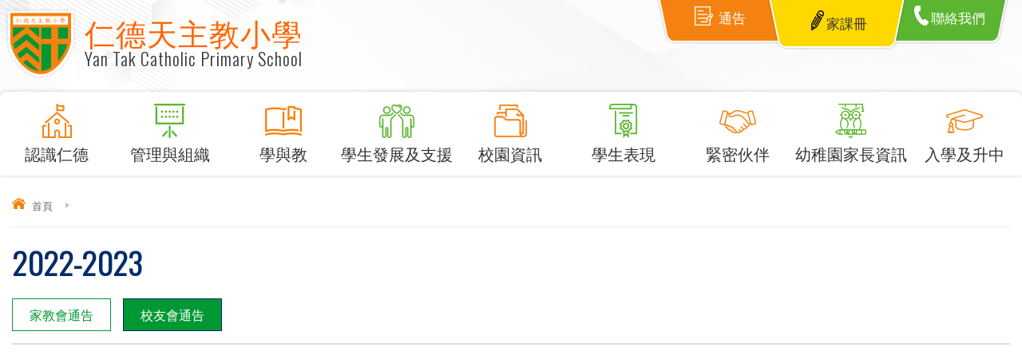

--- FILE ---
content_type: text/html; charset=utf-8
request_url: https://yantak.edu.hk/notices/%E6%A0%A1%E5%8F%8B%E6%9C%83%E9%80%9A%E5%91%8A/2023
body_size: 21278
content:
<!DOCTYPE html PUBLIC "-//W3C//DTD XHTML 1.0 Transitional//EN" "http://www.w3.org/TR/xhtml1/DTD/xhtml1-transitional.dtd">
<html xmlns="http://www.w3.org/1999/xhtml"><head profile="http://www.w3.org/1999/xhtml/vocab">
  <meta http-equiv="Content-Type" content="text/html; charset=utf-8" />
<link rel="shortcut icon" href="https://yantak.edu.hk/sites/all/themes/ntemplate/images/icon/favicon.ico" type="image/vnd.microsoft.icon" />
<meta name="description" content="本校為天主教香港教區興辦之政府津貼小學。學校於一九八三年三月底創辦，以仁智善德為校訓，為區內適齡學童提供德、智、體、群、美、靈六育全人教育服務，使他們將來能貢獻社會。" />
<meta name="keywords" content="仁德天主教小學, Yan Tak Catholic Primary School, 小學, 天主教小學" />
<meta name="generator" content="Drupal 7 (http://drupal.org)" />
<link rel="canonical" href="https://yantak.edu.hk/notices/%E6%A0%A1%E5%8F%8B%E6%9C%83%E9%80%9A%E5%91%8A/2023" />
<link rel="shortlink" href="https://yantak.edu.hk/notices/%E6%A0%A1%E5%8F%8B%E6%9C%83%E9%80%9A%E5%91%8A/2023" />
  <title>| 仁德天主教小學</title>
  <link type="text/css" rel="stylesheet" href="https://yantak.edu.hk/sites/default/files/css/css_xE-rWrJf-fncB6ztZfd2huxqgxu4WO-qwma6Xer30m4.css" media="all" />
<link type="text/css" rel="stylesheet" href="https://yantak.edu.hk/sites/default/files/css/css_hYCLW089C9S9sP3ZYkuG6R-Q5ZHbEhblZBFjwZ_bE_I.css" media="all" />
<link type="text/css" rel="stylesheet" href="https://yantak.edu.hk/sites/default/files/css/css_yPO-8UFbs7glZLsO0HLhRDafImT-bpnScBpyS7B_cTA.css" media="all" />
  <script type="text/javascript" src="https://yantak.edu.hk/sites/default/files/js/js_YD9ro0PAqY25gGWrTki6TjRUG8TdokmmxjfqpNNfzVU.js"></script>
<script type="text/javascript" src="https://yantak.edu.hk/sites/default/files/js/js_gHk2gWJ_Qw_jU2qRiUmSl7d8oly1Cx7lQFrqcp3RXcI.js"></script>
<script type="text/javascript" src="https://yantak.edu.hk/sites/default/files/js/js_DOU8KRtKkJoTvYKNxsKRFVEDgnnSs3ddZe1WB34B-Nw.js"></script>
<script type="text/javascript">
<!--//--><![CDATA[//><!--
jQuery.extend(Drupal.settings, {"basePath":"\/","pathPrefix":"","setHasJsCookie":0,"ajaxPageState":{"theme":"ntemplate","theme_token":"YU3_In6uvP6rxWbgIEicq5Vwhx0u1lWFVOHkoOWG138","js":{"misc\/jquery.js":1,"misc\/jquery-extend-3.4.0.js":1,"misc\/jquery-html-prefilter-3.5.0-backport.js":1,"misc\/jquery.once.js":1,"misc\/drupal.js":1,"sites\/all\/modules\/entityreference\/js\/entityreference.js":1,"public:\/\/languages\/zh-hant_ElJKdjDEvyZLVKphRt0VWONk_AQkgSw5BZS7fDjuYYA.js":1},"css":{"modules\/system\/system.base.css":1,"modules\/system\/system.menus.css":1,"modules\/system\/system.messages.css":1,"modules\/system\/system.theme.css":1,"modules\/field\/theme\/field.css":1,"modules\/node\/node.css":1,"modules\/search\/search.css":1,"modules\/user\/user.css":1,"sites\/all\/modules\/views\/css\/views.css":1,"sites\/all\/modules\/ctools\/css\/ctools.css":1,"sites\/all\/modules\/event-calendar\/css\/spider_calendar_fieldset.css":1}}});
//--><!]]>
</script>
  <meta name="viewport" content="width=device-width, initial-scale=1.0, maximum-scale=1.0, user-scalable=0">
  <meta http-equiv="Content-Type" content="text/html; charset=utf-8" />
  

<meta property="og:site_name" content="| 仁德天主教小學" />
<meta property="og:image" content="/sites/all/themes/ntemplate/images/web/og.png"  />

<link rel="preconnect" href="https://fonts.googleapis.com">
<link rel="preconnect" href="https://fonts.gstatic.com" crossorigin>
<link href="https://fonts.googleapis.com/css2?family=Oswald:wght@300&display=swap" rel="stylesheet"> 
  
<link rel="icon" href="/sites/all/themes/ntemplate/images/icon/favicon.ico" type="image/x-icon" />
<link rel="shortcut icon" href="/sites/all/themes/ntemplate/images/icon/favicon.ico" type="image/x-icon" />
  
  <link rel="stylesheet" type="text/css" href="/sites/all/themes/ntemplate/css/style.css" />
  <link rel='stylesheet' type="text/css" href="/sites/all/themes/ntemplate/css/mobile.css" />
  <link rel="stylesheet" href="/sites/all/themes/ntemplate/css/aos.css" />  
  <!-- Menu -->
  <link rel="stylesheet" type="text/css" href="/sites/all/themes/ntemplate/ddsmoothmenu/ddsmoothmenu.css" />
  <script type="text/javascript" src="/sites/all/themes/ntemplate/ddsmoothmenu/jquery.min.js"></script>
  <script type="text/javascript" src="/sites/all/themes/ntemplate/ddsmoothmenu/ddsmoothmenu.js"></script>
  <script type="text/javascript">
    ddsmoothmenu.init({
        mainmenuid: "smoothmenu1", //menu DIV id
        orientation: 'h', //Horizontal or vertical menu: Set to "h" or "v"
        classname: 'ddsmoothmenu', //class added to menu's outer DIV
        //customtheme: ["#1c5a80", "#18374a"],
        contentsource: "markup" //"markup" or ["container_id", "path_to_menu_file"]
    })
    ddsmoothmenu.init({
        mainmenuid: "smoothmenu2", //Menu DIV id
        orientation: 'v', //Horizontal or vertical menu: Set to "h" or "v"
        classname: 'ddsmoothmenu-v', //class added to menu's outer DIV
        method: 'toggle', // set to 'hover' (default) or 'toggle'
        arrowswap: true, // enable rollover effect on menu arrow images?
        //customtheme: ["#804000", "#482400"],
        contentsource: "markup" //"markup" or ["container_id", "path_to_menu_file"]
    })
  </script>
    
  <!-- Sub Menu -->
  <script type="text/javascript" src="/sites/all/themes/ntemplate/js/ddaccordion.js"></script>
  <!-- Common Javascript -->
  <script src="/sites/all/themes/ntemplate/js/common.js"></script>

  <!-- Add jQuery library -->
  <!-- Add mousewheel plugin (this is optional) -->
  <script type="text/javascript" src="/sites/all/themes/ntemplate/fancybox/lib/jquery.mousewheel-3.0.6.pack.js"></script>
  <!-- Add fancyBox main JS and CSS files -->
  <script type="text/javascript" src="/sites/all/themes/ntemplate/fancybox/source/jquery.fancybox.js?v=2.1.5"></script>
  <link rel="stylesheet" type="text/css" href="/sites/all/themes/ntemplate/fancybox/source/jquery.fancybox.css?v=2.1.5" media="screen" />
  <!-- Add Button helper (this is optional) -->
  <link rel="stylesheet" type="text/css" href="/sites/all/themes/ntemplate/fancybox/source/helpers/jquery.fancybox-buttons.css?v=1.0.5" />
  <script type="text/javascript" src="/sites/all/themes/ntemplate/fancybox/source/helpers/jquery.fancybox-buttons.js?v=1.0.5"></script>
  <!-- Add Thumbnail helper (this is optional) -->
  <link rel="stylesheet" type="text/css" href="/sites/all/themes/ntemplate/fancybox/source/helpers/jquery.fancybox-thumbs.css?v=1.0.7" />
  <script type="text/javascript" src="/sites/all/themes/ntemplate/fancybox/source/helpers/jquery.fancybox-thumbs.js?v=1.0.7"></script>
  <!-- Add Media helper (this is optional) -->
  <script type="text/javascript" src="/sites/all/themes/ntemplate/fancybox/source/helpers/jquery.fancybox-media.js?v=1.0.6"></script>
  <script type="text/javascript" src="/sites/all/themes/ntemplate/fancybox/fancybox.js"></script>
  <!-- Mobile -->
  <script src="/sites/all/themes/ntemplate/js/modernizr.min.js"></script>
  <script src="/sites/all/themes/ntemplate/js/jquery.slicknav.js"></script>
  <script type="text/javascript">
      $(document).ready(function(){
          $('#smoothmenu1').slicknav();
      });
  </script> 
       
  </head>
<body >
    <div class="wrap" id="FullPage">
        <div class="header">
        <div class="screen">
                <div id="block-block-3" class="block block-block">
                <div class="logo_area">
<a href="https://yantak.edu.hk/index" title="仁德天主教小學">
   <div class="logo_img"><img src="https://yantak.edu.hk/sites/all/themes/ntemplate/images/web/logos.png" alt="仁德天主教小學" /></div>
   <div class="logo_txt">
      <div class="logo_tc">仁德天主教小學</div>
      <div class="logo_en">Yan Tak Catholic Primary School</div>
   </div>
</a>
</div>


<div class="info_top">
  <div class="top_shoutcut">
    <ul>
      <li><a href="https://yantak.edu.hk/notices"><span>通告</span></a></li>
      <li><a href="https://yantak.edu.hk/homework_detail/Homework"><span>家課冊</span></a></li>
      <li><a href="https://yantak.edu.hk/%E8%81%AF%E7%B5%A1%E5%AD%B8%E6%A0%A1"><span>聯絡我們</span></a></li>
<div class="clear"></div>
    </ul>
  </div>
<div class="clear"></div>
</div>

<style>
@media screen and (max-width: 1230px) {
  .latest_gallery ul li .content_title {
    color: #000 !important;
  }
}
</style></div>
<div id="block-block-20" class="block block-block">
                <style>
.wrap .dropdown {display:none; }
</style></div>
        </div>
        
        <div id="nav-wrap">
            <div class="screen">
                    <div id="block-system-main-menu" class="block block-system block-menu">
                <div id="smoothmenu1" class="ddsmoothmenu"><ul><li class="menu_item btn_sch_info"><a href="javascript: void(0);"  ><p></p>認識仁德</a><ul><li ><a href="/%E8%AA%8D%E8%AD%98%E4%BB%81%E5%BE%B7"  >認識仁德</a></li><li ><a href="/%E8%BE%A6%E5%AD%B8%E5%AE%97%E6%97%A8"  >辦學宗旨</a></li><li ><a href="/principal/2026"  >校長的話</a></li><li ><a href="/%E6%A0%A1%E5%9C%92%E8%A8%AD%E6%96%BD"  >校園設施</a></li><li ><a href="/newsletters/2025"  >仁訊</a></li><li ><a href="/%E5%82%B3%E5%AA%92%E5%B0%88%E8%A8%AA"  >傳媒專訪</a></li><li ><a href="/%E8%81%AF%E7%B5%A1%E5%AD%B8%E6%A0%A1"  >聯絡學校</a></li></ul></li><li class="menu_item btn_organize"><a href="javascript: void(0);"  ><p></p>管理與組織</a><ul><li ><a href="/%E8%BE%A6%E5%AD%B8%E5%9C%98%E9%AB%94"  >辦學團體</a></li><li ><a href="/%E6%B3%95%E5%9C%98%E6%A0%A1%E8%91%A3%E6%9C%83"  >法團校董會</a></li><li ><a href="/%E8%A1%8C%E6%94%BF%E6%9E%B6%E6%A7%8B"  >行政架構</a></li><li ><a href="/%E6%95%99%E5%AD%B8%E5%9C%98%E9%9A%8A"  >教學團隊</a></li><li ><a href="/%E5%AD%B8%E6%A0%A1%E5%A0%B1%E5%91%8A%E5%8F%8A%E8%A8%88%E5%8A%83%E6%9B%B8"  >學校報告及計劃書</a></li><li ><a href="/%E6%A0%A1%E6%9B%86%E8%A1%A8"  >校曆表</a></li><li ><a href="javascript: void(0);"  >各項服務及須知</a><ul><li ><a href="https://yantak.sams.edu.hk/jsp/login.jsp"  target="_blank">教職員專頁</a></li><li ><a href="/eclass-parent%E5%AE%B6%E6%A0%A1%E9%80%9A%E8%A8%8A%E7%A8%8B%E5%BC%8F"  >eClass Parent家校通訊程式</a></li></ul></li><li ><a href="/%E5%AD%B8%E6%A0%A1%E5%8D%88%E8%86%B3%E5%8F%8A%E5%B0%8F%E9%A3%9F%E9%83%A8%E4%BE%9B%E6%87%89%E5%95%86%E6%8B%9B%E6%A8%99"  >學校午膳及小食部供應商招標</a></li></ul></li><li class="menu_item btn_study"><a href="javascript: void(0);"  ><p></p>學與教</a><ul><li ><a href="/%E8%AA%B2%E7%A8%8B%E7%89%B9%E8%89%B2"  >課程特色</a></li><li ><a href="/%E8%A9%95%E4%BC%B0%E6%94%BF%E7%AD%96"  >評估政策</a></li><li ><a href="/%E5%BE%9E%E9%96%B1%E8%AE%80%E4%B8%AD%E5%AD%B8%E7%BF%92-0"  >從閱讀中學習</a></li><li ><a href="/%E5%B0%88%E9%A1%8C%E7%A0%94%E7%BF%92"  >專題研習</a></li><li ><a href="/%E5%A2%83%E5%A4%96%E4%BA%A4%E6%B5%81%E5%AD%B8%E7%BF%92"  >境外交流學習</a></li><li ><a href="/lbd%E8%AA%B2%E7%A8%8B%E5%B8%B8%E8%AD%98%E7%A7%91"  >感‧創‧做LBD課程</a></li><li ><a href="https://jahk.org/zh-hant/program-overviews/%E8%B3%BD%E9%A6%AC%E6%9C%83%E6%88%90%E9%95%B7%E3%80%8C%E6%A9%9F%E3%80%8D%E5%9C%B0-2/"  target="_blank">賽馬會成長「機」地計劃</a></li><li ><a href="/steam%E8%AA%B2%E7%A8%8B"  >STEAM課程</a></li><li ><a href="/%E8%97%9D%E8%A1%93%E8%AA%B2%E7%A8%8B"  >藝術課程</a></li><li ><a href="/%E5%AE%B6%E8%AA%B2%E6%94%BF%E7%AD%96"  >家課政策</a></li><li ><a href="/%E5%AD%B8%E7%94%9F%E7%94%A8%E6%9B%B8"  >學生用書</a></li><li ><a href="/%E5%AD%B8%E7%BF%92%E6%99%82%E9%96%93%E8%A1%A8"  >學習時間表</a></li></ul></li><li class="menu_item btn_support"><a href="javascript: void(0);"  ><p></p>學生發展及支援</a><ul><li ><a href="javascript: void(0);"  >信仰培育</a><ul><li ><a href="/%E5%AE%97%E6%95%99%E6%95%99%E8%82%B2%E7%8D%8E%E9%A0%85"  >宗教教育獎項</a></li><li ><a href="/%E4%BF%A1%E4%BB%B0%E5%9F%B9%E8%82%B2%E6%B4%BB%E5%8B%95"  >信仰培育活動</a></li><li ><a href="/%E8%AA%8D%E8%AD%98%E5%AD%B8%E6%A0%A1%E4%B8%BB%E4%BF%9D%E8%81%96%E4%BA%BA%E8%81%96%E7%91%AA%E7%AB%87"  >認識學校主保聖人聖瑪竇</a></li><li ><a href="/%E5%9F%BA%E7%9D%A3%E5%B0%8F%E5%85%88%E9%8B%92"  >基督小先鋒</a></li></ul></li><li ><a href="javascript: void(0);"  >國家安全教育</a><ul><li ><a href="/%E5%9C%8B%E6%B0%91%E6%95%99%E8%82%B2%E5%8F%8A%E5%9C%8B%E5%AE%B6%E5%AE%89%E5%85%A8%E6%95%99%E8%82%B2%E7%9B%AE%E7%9A%84"  >國民教育及國家安全教育目的</a></li><li ><a href="/%E8%AA%8D%E8%AD%98%E5%9C%8B%E6%97%97%E3%80%81%E5%9C%8B%E5%BE%BD%E5%8F%8A%E5%9C%8B%E6%AD%8C"  >認識國旗、國徽及國歌</a></li><li ><a href="/%E5%9C%8B%E6%B0%91%E6%95%99%E8%82%B2%E4%B8%80%E7%AB%99%E9%80%9A"  target="_blank">國民教育一站通</a></li></ul></li><li ><a href="/%E8%A8%93%E8%82%B2%E5%8F%8A%E8%BC%94%E5%B0%8E"  >訓育及輔導</a></li><li ><a href="/%E5%AD%B8%E7%94%9F%E6%88%90%E9%95%B7%E6%94%AF%E6%8F%B4"  >學生成長支援</a></li><li ><a href="/%E7%94%9F%E5%91%BD%E6%95%99%E8%82%B2"  >生命教育</a></li><li ><a href="/%E8%B3%87%E5%84%AA%E6%95%99%E8%82%B2"  >資優教育</a></li><li ><a href="/%E5%A4%9A%E5%85%83%E6%99%BA%E8%83%BD%E8%AA%B2"  >多元智能課</a></li><li ><a href="/%E8%AA%B2%E5%A4%96%E6%B4%BB%E5%8B%95%E6%94%B6%E8%B2%BB%E8%88%88%E8%B6%A3%E7%8F%AD"  >課外活動/收費興趣班</a></li><li ><a href="/non-chinese-speaking-ncs-students-school-support-summary-%E7%82%BA%E9%9D%9E%E8%8F%AF%E8%AA%9E%E5%AD%B8%E7%94%9F%E6%8F%90%E4%BE%9B%E7%9A%84%E6%95%99%E8%82%B2%E6%94%AF%E6%8F%B4"  >NCS 為非華語學生提供的教育支援</a></li></ul></li><li class="menu_item btn_info"><a href="javascript: void(0);"  ><p></p>校園資訊</a><ul><li class="menu_void"><a href="/activities"  >學校活動</a></li><li ><a href="https://www.youtube.com/@%E4%BB%81%E5%BE%B7%E5%A4%A9%E4%B8%BB%E6%95%99%E5%B0%8F%E5%AD%B8-k9m"  target="_blank">校園電視台</a></li><li ><a href="/%E4%BB%81%E5%BE%B7%E8%87%AA%E5%AD%B8%E5%A4%A9%E5%9C%B0"  >仁德自學天地</a></li><li ><a href="javascript: void(0);"  >通告</a><ul><li ><a href="/notices/%E5%AE%B6%E6%95%99%E6%9C%83%E9%80%9A%E5%91%8A"  >家教會通告</a></li><li ><a href="/notices/%E6%A0%A1%E5%8F%8B%E6%9C%83%E9%80%9A%E5%91%8A"  >校友會通告</a></li></ul></li><li ><a href="/homework"  >家課冊</a></li><li ><a href="https://mail.google.com/mail/u/0/#inbox"  target="_blank">學生電郵系統</a></li></ul></li><li class="menu_item btn_awards"><a href="javascript: void(0);"  ><p></p>學生表現</a><ul><li ><a href="/awards/%E5%AD%B8%E7%94%9F%E6%A6%AE%E8%AD%BD%E6%A6%9C"  >學生榮譽榜</a></li><li ><a href="/%E4%BB%81%E5%BE%B7%E5%B0%8F%E5%B0%8F%E8%97%9D%E8%A1%93%E5%BB%8A"  >仁德小小藝術廊</a></li><li ><a href="/"  >學生作品集</a><ul><li ><a href="/%E6%96%87%E5%AD%B8%E4%BD%9C%E5%93%81%E9%9B%86"  >文學作品集</a></li></ul></li><li ><a href="https://jahk.org/zh-hant/program-overviews/%E8%B3%BD%E9%A6%AC%E6%9C%83%E6%88%90%E9%95%B7%E3%80%8C%E6%A9%9F%E3%80%8D%E5%9C%B0-2/"  target="_blank">賽馬會成長『機』地計劃</a></li><li ><a href="/%E4%BB%81%E5%BE%B7%E5%B1%95%E8%97%9D%E6%88%90%E5%B0%B1%E7%8D%8E"  >仁德展藝成就獎</a></li></ul></li><li class="menu_item btn_partner"><a href="javascript: void(0);"  ><p></p>緊密伙伴</a><ul><li ><a href="/%E5%AE%B6%E9%95%B7%E6%95%99%E5%B8%AB%E6%9C%83"  >家長教師會</a></li><li ><a href="https://sites.google.com/site/ytcpsalumni/%E9%A6%96%E9%A0%81?authuser=0"  target="_blank">校友會</a></li><li ><a href="http://stmatthew.catholic.org.hk/"  target="_blank">聖瑪竇宗徒堂</a></li></ul></li><li class="menu_item btn_kindergarten"><a href="javascript: void(0);"  ><p></p>幼稚園家長資訊</a><ul><li ><a href="/%E5%B9%BC%E5%B0%8F%E6%B4%BB%E5%8B%95"  >幼小活動</a></li><li ><a href="/%E5%85%A8%E5%B9%B4%E5%B9%BC%E5%B0%8F%E6%B4%BB%E5%8B%95%E4%B8%80%E8%A6%BD%E8%A1%A8"  >全年幼小活動一覽表</a></li></ul></li><li class="menu_item btn_addmission"><a href="javascript: void(0);"  ><p></p>入學及升中</a><ul><li ><a href="/%E5%B0%8F%E4%B8%80%E5%85%A5%E5%AD%B8%E7%94%B3%E8%AB%8B"  >小一入學申請</a></li><li ><a href="/%E5%8D%87%E4%B8%AD%E8%B3%87%E8%A8%8A"  >升中資訊</a></li></ul></li></ul></div></div>
            </div>
        </div>
	</div>

    
    <div class="clear"></div>
    

    <!-- Main Content -->
    <div class="container" id="notice">
    <!--- <div class="title_t"><span></span></div>-->
        <div class="screen">
            
        
                         
                               <div class="inner_content">
            
            <div class="main_content">
                    
           
           <div class="nevigation">
                <ul> <li><a href="/" class="home">首頁</a></li><li class="sp">></li><li></li></ul>                <div class="clear"></div>
            </div>

            <h1> 2022-2023</h1>
                        <div id="block-system-main" class="block block-system">
                <div class="dropdown">
  <span>請選擇年度</span>
  <div class="dropdown-content">
  <ul ><li><a href="/notices/%E6%A0%A1%E5%8F%8B%E6%9C%83%E9%80%9A%E5%91%8A/2021">2020 - 2021</a></li><li><a href="/notices/%E6%A0%A1%E5%8F%8B%E6%9C%83%E9%80%9A%E5%91%8A/2022">2021 - 2022</a></li><li><a href="/notices/%E6%A0%A1%E5%8F%8B%E6%9C%83%E9%80%9A%E5%91%8A/2023">2022 - 2023</a></li><li><a href="/notices/%E6%A0%A1%E5%8F%8B%E6%9C%83%E9%80%9A%E5%91%8A/2024">2023 - 2024</a></li><li><a href="/notices/%E6%A0%A1%E5%8F%8B%E6%9C%83%E9%80%9A%E5%91%8A/2025">2024 - 2025</a></li><li><a href="/notices/%E6%A0%A1%E5%8F%8B%E6%9C%83%E9%80%9A%E5%91%8A/2026">2025 - 2026</a></li></ul></div></div><div class="sub_category"><ul class="cb"><li><a href="/notices/%E5%AE%B6%E6%95%99%E6%9C%83%E9%80%9A%E5%91%8A/2023" >家教會通告</a></li><li><a href="/notices/%E6%A0%A1%E5%8F%8B%E6%9C%83%E9%80%9A%E5%91%8A/2023" class="current">校友會通告</a></li></ul></div><div class="clear"></div>  
<div class="information">

        
  
  
  <ul>
    </ul>
  <div class="clear"></div>  
</div>
</div>
                    <div class="clear"></div>
                </div>
            </div>
            
 
            
            <div class="clear"></div>
             <div id="block-block-16" class="block block-block">
                <div class="contact_area">
  <div class="screen">

<div class="contact_left">
<div class="logo_right">
<img src="https://yantak.edu.hk/sites/all/themes/ntemplate/images/web/bottom_logo.png">

</div>

</div>


<div class="contact_info">
<ul>
   <li><span>地址:</span>屯門蝴蝶邨小學校舍第二座</li>              
   <li><span>電話</span>2463 6171</li>
   <li><span>傳真:</span>  2466 3660</li>
                 
   <li><span>電郵:</span><a href="mailto:info@yantak.edu.hk">info@yantak.edu.hk</a></li>
</ul>
</div>


  <div class="clear"></div>

<div id="map"><a href="https://goo.gl/maps/iyvMnZpgnJpH8k6t6"  target="_blank">Google 地圖位置</a></div>
<div id="map2"><a href="https://yantak.edu.hk/non-chinese-speaking-ncs-students-school-support-summary-%E7%82%BA%E9%9D%9E%E8%8F%AF%E8%AA%9E%E5%AD%B8%E7%94%9F%E6%8F%90%E4%BE%9B%E7%9A%84%E6%95%99%E8%82%B2%E6%94%AF%E6%8F%B4">NCS Information</a></div>
<style>
#map2{position: absolute;
right: 20px;
top: 45px;}
#map2 a {
    display: block;
    background: #ff7800;
    color: #fff;
    border-radius: 8px;
    padding: 5px 20px;
    text-transform: uppercase;
}
@media screen and (max-width: 820px) {
#map2{position: relative; right:0; top:auto;margin:5px 0 0 ;}
}
<style>

</div>
</div></div>
<div id="block-block-2" class="block block-block">
                <div class="footer">
<div class="screen">
   <div class="copyright"><a href="https://yantak.edu.hk/sitemap">網頁地圖</a>&nbsp;&nbsp;|&nbsp;&nbsp;Copyright © <script>document.write(new Date().getFullYear())</script> Yan Tak Catholic Primary School. All Rights Reserved.</div>
   <div class="power"><a href="http://ctd.hk/" target="_blank">Web Design: ctd.hk</a></div>
   <div class="clear"></div>
</div>
</div>
<a href="#0" class="cd-top">Top</a>
<style>
.power { display:contents; position: relative;}
.power  {visibility: hidden;transition: visibility 0s, opacity 0.5s linear;}
</style></div>
<div id="block-block-14" class="block block-block">
                <!-- Google tag (gtag.js) -->
<script async src="https://www.googletagmanager.com/gtag/js?id=G-P9JVFQHGGF"></script>
<script>
  window.dataLayer = window.dataLayer || [];
  function gtag(){dataLayer.push(arguments);}
  gtag('js', new Date());

  gtag('config', 'G-P9JVFQHGGF');
</script>
</div>
    
        </div>
    </div>
    
    <div class="clear"></div>
    
</div>    
  <script src="/sites/all/themes/ntemplate/js/aos.js"></script>
  <script>
      AOS.init({
        easing: 'ease-in-out-sine'
      });
  </script>
	<script src="/sites/all/themes/ntemplate/js/jquery.bpopup.min.js"></script>
<script>
$( document ).ready(function() {
$('#popup_this').bPopup();
});
</script>
</body>
</html>


--- FILE ---
content_type: text/css
request_url: https://yantak.edu.hk/sites/all/themes/ntemplate/css/style.css
body_size: 55669
content:
@charset "utf-8";
/* CSS Document */
@import url('https://fonts.googleapis.com/css2?family=Oswald:wght@300&display=swap');

html,body {
    padding: 0px; margin: 0px; min-height:100%; font-size:17px; color: #333; line-height:24px;		 
	font-family: 'Oswald', "微軟正黑體", sans-serif, "Microsoft JhengHei", "Segoe UI Semibold", "Segoe UI", "Lucida Grande", Verdana, Arial, Helvetica, sans-serif;
}
a{transition: all 0.3s ease 0s;}
a:link, a:visited {color: #00266e; text-decoration: none;}
a:hover {color: #ffa800 ; text-decoration: underline; }
.clear{clear:both}
.contextual-links-region{ position: static}
table{border-collapse: inherit; line-height:28px; width:100%}
table ul, table ol{ margin:0; }
img {border:0;}
div, ul li{ margin:0px auto; padding:0px;}

.wrap{ width:100%; min-height:100%; background: #fff; overflow:hidden }
.screen{ min-width:680px; max-width:1380px; position:relative; padding:0px 15px;}
.container{ height: auto; min-height:500px;   }
.container .screen{  padding:0 15px; }
.container a, .upper_footer a , .header a{-webkit-transition: all 0.3s ease-in-out;-moz-transition: all 0.3s ease-in-out; -o-transition: all 0.3s ease-in-out; -ms-transition: all 0.3s ease-in-out; transition: all 0.3s ease-in-out; opacity: 1;}
h1{ font-size:38px; color:#032d69; text-transform:uppercase; line-height:38px;}
h2{ font-size:33px; color:#f58210; }
h3{ color:#032d69; border-left:2px solid #2565ae; background:#f9f9f9; padding:5px 100px 5px 20px; box-shadow:1px 2px 3px rgba(0,0,0,.2); margin:0px 0 15px 0; display:inline-table; font-size:24px; }
h4{ font-size:21px; margin:0px; color:#ffa800}
h5{ font-size:21px; margin:0px; color:#117098}
p{ margin:0px; padding:0px}
/* theme */

#FullPage .inner_content{ padding:10px 0%; width:100%;}
#FullPage .arrowlistmenu{ display:none;}

#ad_float_ad {display: none; position: absolute;	z-index:4001; }
#ad_float_ad .ad_close_ad {
	display: block; background:url(../images/icon/btn_close.png) no-repeat; height:30px; width:30px; background-size:30px 30px;
	cursor: pointer; position:absolute; right:-5px; top:-10px;
	-webkit-transition: all 0.3s ease-in-out;-moz-transition: all 0.3s ease-in-out; -o-transition: all 0.3s ease-in-out; -ms-transition: all 0.3s ease-in-out; transition: all 0.3s ease-in-out; opacity: 1;
}
#ad_float_ad .ad_close_ad:hover {  transform: rotate(90deg);}

.special_news{ background:#eb1f24; padding:3px; width:280px; box-shadow:0 0 3px rgba(0,0,0,.2)}
.title_special{ background:#fff; padding:5px 5px; color:#ea1e22; font-size:19px; text-transform:uppercase; border-bottom:1px solid #ea1e22;}
.special_news .content{ background:#fff; padding:2px 5px; color:#333; font-size:15px;}
.special_news .content img{ max-width:100%;}
.highlight{ color:#F03;}

/* Header */
.header{ background:url(../images/web/header_bg.png) no-repeat center top #fff; background-size: cover;  position:relative; z-index:1;  }
.header:after{display: block;content: ''; clear: both;}
.header .screen{ position:relative; padding:0px 0;}

.header .logo_area { float: left; max-width:40.5%; margin:10px 0 15px 0.5%; text-align: left;}
.header .logo_img {  float: left; }
.header .logo_img img{ width:100%; max-height:90px; }
.header .logo_txt { margin:10px 0 0 10px; float: left; color:#333; }
.logo_tc { font-size:38px; line-height:40px; letter-spacing:1px; color:#ff6600 }
.logo_en { font-size:22px; line-height:26px; letter-spacing:1px }

.left_main{ font-size:17px !important; line-height:19px !important;}


@media screen and (max-width: 1230px) {
.header .logo{ float:left; width: 30%; padding: 5px 0;}
.sch_info{ min-height:100px !important;}
.left_main{ font-size:13px !important; line-height:17px !important;}
.sentense { position:relative !important ; bottom:0px !important; }
.banner_button { float:left; width:100%; bottom: 0 !important; top:-5px; height:63px ; position:relative !important; }
.banner_button ul li { float:left; width:33.3%}
.banner_button ul li a { border-top-right-radius: 0px !important;border-bottom-right-radius: 0 !important; font-size:19px !important}
.latest_new .content { float: left; width:100% !important; line-height:30px}
.latest_gallery ul li{ float:none; width:calc(100% - 10px - 6px) !important; padding:10px 5px !important; margin:0 0 10px 0 !important; border:3px solid #ff8141 }
.latest_gallery ul li .box_day { top:0 !important; position:relative !important}
.latest_gallery ul li .content_title { float: left;width: 100% !important;position: relative !important;margin: 13px 0; padding:0 !important}
.latest_gallery ul li+li .content_title { float: left;width: 100% !important;position: relative;margin: 13px 0;}
.latest_gallery ul li+li { width:calc(100% - 10px - 6px) !important}
.latest_gallery ul li .content{ float: right !important; width:56% !important; margin:0 !important; position:relative !important; background:none !important; padding:0 !important}
.latest_gallery ul li .cover {float:left !important; width:42% !important; padding: 0  !important;}
.latest_gallery .main_events_area { min-height: 412px;max-height: 412px;overflow-y: scroll;overflow-x: hidden;}
#login_btn { right:0 !important; position: relative !important;height: 40px !important; top:0 !important}
.bg_eclass input { width:calc(100% - 4px - 20px) !important}
.bg_eclass { margin:25px 0 0 0 !important}


	}
@media screen and (max-width: 1040px) {
.Userful_link_inside ul li { width:25% !important}
.Userful_link_inside ul li:nth-child(4n+1) { clear:both; margin:0}
.contact_info ul li + li { width:50% !important}
.banner_slider { width:100%; position:relative; }
.upcoming ul li .content_title { width: 53% !important;}

	}	

.header .logo img{ max-width:100%;  }

.right_content{ float:right; margin-bottom:10px; }


.header .info_top{ float: right; position:relative;  width: 50%; max-width:470px;}
.top_shoutcut{ position:relative;   }
.top_shoutcut ul { list-style: none; margin:0; padding:0;}

.top_shoutcut ul li { -webkit-transition: all 0.3s ease-in-out;-moz-transition: all 0.3s ease-in-out; -o-transition: all 0.3s ease-in-out; -ms-transition: all 0.3s ease-in-out; transition: all 0.3s ease-in-out; opacity: 1;
 position:absolute; top:-17px; background:url(../images/web/top_orange_bg.png) no-repeat bottom; width:196px; height:74px;font-size:17px;}
.top_shoutcut ul li:hover { position:absolute;  top:-10px; } 
.top_shoutcut ul li a{ color:#fff; display:block;  padding:27px 40px ;}
.top_shoutcut ul li a span{  background:url(../images/web/top_orange_icon.png) no-repeat left center; padding:15px 0 10px 50px; background-position:20px 14px ; color:#fff}


.top_shoutcut ul li+li { position:absolute; z-index:1; left:140px; top:-10px; background:url(../images/web/top_yallow_bg.png) no-repeat bottom;   }
.top_shoutcut ul li+li:hover { position:absolute;  top:-5px; } 
.top_shoutcut ul li+li a{ color:#fff; display:block;   padding:27px 50px ; }
.top_shoutcut ul li+li a span{  background:url(../images/web/top_yallow_icon.png) no-repeat left center; padding:15px 0 5px 35px; color:#333; background-position:16px 12px  }


.top_shoutcut ul li+li+li { position:absolute;  z-index:0; left:270px; top:-17px; background:url(../images/web/top_green_bg.png) no-repeat bottom; }
.top_shoutcut ul li+li+li:hover { position:absolute;  top:-10px;} 
.top_shoutcut ul li+li+li a{ color:#fff; display:block;  padding:27px 40px 27px 65px ;}
.top_shoutcut ul li+li+li a span{  background:url(../images/web/top_green_icon.png) no-repeat left center; padding:15px 0 10px 21px;  color:#fff}
.datebox{ float:left; width:}





.banner_button{ position:absolute; bottom:15%; z-index:auto}
.banner_button ul{ list-style:none; margin:0; padding:0; }
.banner_button ul li{ margin:5px 0 ;}
.banner_button ul li a{ display: block; background:url(../images/web/banner_kindergarten.png) no-repeat rgba(0,152,51,.8) bottom left ; color:#fff; font-size:23px; padding:15px 50px 15px 80px;border-top-right-radius: 50px;border-bottom-right-radius: 50px; background-position: 20px 6px; }
.banner_button ul li+li a{ display: block; background:url(../images/web/banner_addmission.png) no-repeat rgba(255,147,0,.8) bottom left ;   background-position: 20px 6px; }
.banner_button ul li+li+li a{ display: block; background:url(../images/web/banner_parent_event.png) no-repeat rgba(167,80,207,.8) bottom left ; ;background-position: 20px 6px;  }
.banner_button ul li a:hover{ color:#FF3}








.btn_school_intro{ float:right; position:relative; margin:0 0 0 20px; }
.btn_school_intro span{ position:absolute; background:url(../images/icon_school.png) no-repeat; width:36px; height:34px; left:8px; top:0; }
.btn_school_intro a{ display:block; color:#ff8400; font-size:17px; border-radius:6px; padding:5px 10px 5px 50px; background:#fff; box-shadow:0 0 3px rgba(0,0,0,.3)}
.btn_school_intro a:hover{ background:#ff8400; color:#fff; text-decoration:none}
.btn_notice{ float:right; position:relative; }
.btn_notice span{ position:absolute; background:url(../images/icon_bag.png) no-repeat; width:36px; height:34px; left:8px; top:0; }
.btn_notice a{ display:block; color:#166cad; font-size:17px; border-radius:6px; padding:5px 10px 5px 50px; background:#fff; box-shadow:0 0 3px rgba(0,0,0,.3)}
.btn_notice a:hover{ background:#166cad; color:#fff; text-decoration:none}
.btn_search{ float:right; position:relative; display:block; color:#166cad; font-size:17px; border-radius:6px; padding:5px 8px; background: rgba(0,0,0,0.3); box-shadow:0 0 3px rgba(0,0,0,.3); margin:0 15px 0 0;}
.btn_search input{ width:130px; color:#666; border:1px solid #ddd; padding:3px; }
.btn_search #btn_submit {width:25px; height:25px; border:0px; background:url(../images/icon/icon_search.png) #2fa2db no-repeat center center; background-size:17px 18px; cursor:pointer}
.btn_search #btn_submit:hover {  background:url(../images/icon/icon_search.png) #ffb400 no-repeat center center; background-size:17px 17px; cursor:pointer}

.linking_home{ float:right; width:37%;}
.linking_home ul{ margin:0 0 0 -2%; padding:0; list-style: none;}
.linking_home ul li{ float:left; width:48%; margin:0 0 15px 2%;}
.linking_home ul li img{width:100%;}





.contact_area{ padding:30px 0; background:#fffef4; width:100%; position:relative}
.contact_left { float: left; width:35%; text-align:center; border-right: 1px solid #ff8042;}

.logo_right{ margin:15px 25px ; }
.logo_right img{ max-width:100% }
.logo_chinese{  color:#0c2e9b; font-size:35px; margin: 8px 0px; line-height:31px;}
.logo_english{ color:#333; font-size:20px; line-height:19px; text-transform:uppercase;}


.contact_info{ float:left; width: 50%;text-align: left; margin:0 3%;}
.contact_info ul { list-style:none; margin:0; padding:10px 0 0 10px}
.contact_info ul li { color:#333333; line-height:38px; width:100%; float:left  }
.contact_info ul li span{ color: #333; padding:0 10px 0 21px; background:url(../images/web/icon_map.png) no-repeat; background-position:0 5px }
.contact_info ul li+li { line-height:38px; width:30%; float:left  }
.contact_info ul li+li span{background:url(../images/web/icon_tel.png) no-repeat; background-position:0 3px  }
.contact_info ul li+li+li  span{background:url(../images/web/icon_fax.png) no-repeat; background-position:0 3px  }
.contact_info ul li+li+li+li { line-height:38px; width:100%; float:left  }
.contact_info ul li+li+li+li   span{background:url(../images/web/icon_mail.png) no-repeat; background-position:0 8px  }

#map {  position:absolute; right:20px; top:0}
#map a{ display:block; background:#5cb531; color:#fff;border-radius: 8px;padding: 5px 20px;text-transform:uppercase;}
#map a:hover{  background:#ff8042; }

.footer_logo { float: left; width:25%;}
.footer_logo img{ max-width:100%; max-height:80px;}
.contact_main ul li a { color:#fff !important;}

.right_main{ background:#fff; padding:30px 0; }



.left_main{ padding:30px 0; float:left; width:68%}
.right_main { padding:30px 0; float:right; width:30%}

.home_contact { float:left; width:29%}
.home_contact .area{ background:rgba(255,255,255, 1); min-height:295px; border:3px solid #86cdff; padding:5px;}
.home_contact .footer_title{ border-bottom:1px solid #86cdff; padding:0 0 5px 0; margin-bottom:10px; }
.home_contact .footer_title img{ width:100%; }
.home_contact tr td{ padding:5px 0;}
/* Menu */
#nav-wrap{}
/* Search */
.search_result{ background:#f5f5f5; padding:5px;}
.search_result span{ color:#F00}
.search_listing ul{ list-style:none; margin:0; padding:0 }
.search_listing ul li{ margin:10px 0; padding:5px 0; border-bottom:1px dotted #ddd; color:#666 }
.search_listing ul li a{ font-size:19px; display:block; text-decoration:underline}
/* Banner */
.banner_area{ overflow: hidden; position:relative;max-width: 1920px;}
.slider{ float:left; width:100%; min-height:200px;}
.sentense{     background: url(../images/web/proverb_bg.png) no-repeat;    margin: 0;    position: absolute;    bottom: 0;    z-index: auto;    width: 100%; background-size: cover}
.sentense .area{ padding:20px 20px 20px 0 ; width:calc(85% - 20px); float:left; color:#fff; font-weight:bold; font-size:20px}
.sentense .title{ background: url(../images/web/proverb_icon.png) no-repeat; width:54px; float:left;  height:66px; margin:0 0 0 20px; background-size:90%; background-position:0 5px}

/* Inner Area */
.inner_area{ padding:0px 0;}

.home_left{ float:left; width:80%;}

.more_area{ position:absolute; right:20px; display:block;z-index:1;  font-size:14px; margin-top:30px ;text-align:center;  }
.more_area a{ color:#333; background: #fff;  padding:5px 30px 8px 30px; text-transform:uppercase;border-radius:8px  }
.more_area a:hover{ background: #333 ; color:#fff }

.inner_area .title{padding:25px 0 25px 65px;  font-size:23px;  } 

.latest_new{ float: left; width:100%; background:#f9fdf0; position:relative; box-shadow:0 0 2px rgba(0,0,0,.3); border:3px solid #5cb531; border-radius:8px}
.latest_new .area{ background: #fff;margin: 10px;border-radius: 8px; padding:0 10px }
.latest_new .title {color:#333 ;padding-bottom: 20px;border-bottom: 3px solid #eee; font-weight:bold }
.latest_new .title span{ background: url(../images/web/title_icon.png) no-repeat; width:73px; position:absolute; height:73px; top:5px; left:10px}
.latest_new ul{ list-style:none; margin: 10px 0; padding: 0px;scrollbar-color: #5cb531 #eee;scrollbar-width: thin;min-height: 250px;max-height: 250px;overflow-y: scroll;}
.latest_new ul::-webkit-scrollbar { width: 5px; }
.latest_new ul::-webkit-scrollbar-track { background: #5cb531; }
.latest_new ul::-webkit-scrollbar-thumb { background: #eee; }
.latest_new ul li{ border-bottom: 2px dotted #eee;background: #fff;position: relative;padding: 15px 5px;}
.latest_new ul li span{  background: url(../images/web/new_date.png) no-repeat ;float: left; padding:0 0 0 30px; width:19px; position: relative; height:22px;color: #ff5400;}
.latest_new ul li a{ display:block; padding:0; color:#ffb814;}
.latest_new ul li:hover .content{ color:#f58210}
.latest_new .content{float: right; color:#4a4a4a;  width:85%; }
.latest_new .content img{ width:25px;}
.latest_new ul li .datebox{ margin: 0 0 10px 0;border-bottom: 2px solid #fff600; float:left; display:inline-block; width:100%; font-family: "Oswald", "微軟正黑體"; } 
.latest_new .day{font-size: 26px;display: block; color: #00266e; float: left;margin-right: 3px; letter-spacing:-1px}
.latest_new .datebox span{float: none;padding: 0;}
.latest_new .month{font-size: 14px;color: #4a4a4a;display: block; float: left; margin: 3px 0 2px 0; letter-spacing:-1px}
.latest_new .datebox span{ padding:2px 0 0 0;}
.latest_new .more_area a { background:#5cb531; color:#fff; }
.latest_new .more_area a:hover { background:#ff8042; color:#fff; }


.latest_new ul li .cover{ float: left; width: 39%; }
.latest_new ul li .cover img{ max-width:100%; box-shadow: 0px 0px 3px rgba(0,0,0,.2) }



.latest_gallery{ float: left; width:100%; position:relative; margin-top:20px; }
.latest_gallery .main_events_area {border-radius:8px; border:3px solid #ff8141 ;background: #fef7e5; padding:10px }
.latest_gallery .area{  }
.latest_gallery .title { color:#333 ; font-weight:bold; padding:25px 0 25px 85px }
.latest_gallery .title span{ background: url(../images/web/event_title.png) no-repeat; width:64px; position:absolute; height:54px; top:10px; left:20px }
.latest_gallery ul{ list-style:none; margin: 0; padding: 0px;}
.latest_gallery ul li{background: #fff;position: relative;padding: 0;float: left;width: calc(50% - 1.5%);border-radius: 8px;margin-right:  1.5%; box-shadow:0 0 2px rgba(0,0,0,.3)}
.latest_gallery ul li+li{background: #fff;position: relative;padding: 10px 5px;float: left;width: calc(50% - 10px - 6px);border: 3px solid #ff8141;border-radius: 8px;margin-right:  0; margin-bottom:1.5%}
.latest_gallery ul li:nth-of-type(even){background: #f7f7f7;}
.latest_gallery ul li span{ color:#fff; }
.latest_gallery ul li a{ display:block; padding:0; color:#333;}
.latest_gallery ul li .cover{ float: left; width:100%;}
.latest_gallery ul li+li .cover{ float: left; width:42%;}
.latest_gallery ul li .content{ float: right;width: calc(100% - 20px);position: absolute;bottom: 0;background: #fd8041cc;padding: 20px 10px;border-bottom-left-radius: 8px;border-bottom-right-radius: 8px;}
.latest_gallery ul li+li .content{ float: right; width:56%;background: none;padding: 0;position: relative;border-bottom-left-radius: 0;border-bottom-right-radius: 0;}
.latest_gallery img{ width:100%; }
.latest_gallery ul li span{ display:block}
.latest_gallery .more_area a { background:#ff8042; color:#fff; }
.latest_gallery .more_area a:hover { background:#5cb531; color:#fff; }

.latest_gallery ul li .box_day {width: 70px;background: #f9f9f9;padding: 2px;float: left;text-align: center;box-shadow: 0px 0px 8px rgba(71, 71, 71, 0.2);border: 1px solid #fd8041;margin: 0 10px 0 0;position: absolute;top: -20px; }
.latest_gallery ul li .content_title  { float:left; width:80%; padding:0 0 0 90px; color:#fff; font-weight:bold}
.latest_gallery ul li .year {background: #05ab1c;line-height: 18px;padding: 3px 0px;text-align: center;}
.latest_gallery ul li .year span{color:#fff;text-align: center;}
.latest_gallery ul li .month span {color: #333;font-size: 26px;font-weight: bold;}
.latest_gallery ul li .month {text-align: center;  color:#333;line-height: 24px;padding: 5px; border-bottom-left-radius: 8px;border-bottom-right-radius: 8px;}

.latest_gallery ul li+li .box_day {width: 70px;background: #f9f9f9;padding: 5px 2px;float: left;text-align: center;box-shadow: 0px 0px 8px rgba(71, 71, 71, 0.2);border: 1px solid #fd8041;margin: 0 10px 0 0;position: relative;top: 0px; }
.latest_gallery ul li+li .content_title {float: left; width:100%; padding:17px 0;color:#333; font-weight:bold}
.latest_gallery ul li+li .year {background: #05ab1c;line-height: 18px;padding: 3px 0px;text-align: center;}
.latest_gallery ul li+li .year span{color:#fff;text-align: center;}
.latest_gallery ul li+li .month span {color: #333;font-size: 26px;font-weight: bold;}
.latest_gallery ul li+li .month {text-align: center;  color:#333;line-height: 24px;padding: 5px; border-bottom-left-radius: 8px;border-bottom-right-radius: 8px;}





.upcoming{ float: left; width:100%;position: relative;margin-top: 30px;}
.upcoming .area{  }
.upcoming .title { color:#333 ; font-weight:bold; padding:25px 0 25px 85px }
.upcoming .title span{ background: url(../images/web/calendar_title.png) no-repeat; width:57px; position:absolute; height:58px; top:10px; left:20px }
.upcoming ul{ list-style:none; margin: 0; padding: 0px;}
.upcoming .main_events_area {background: #e6f2f3;border: 3px solid #5cb531;border-radius: 8px;}
.upcoming ul{ list-style:none; margin:10px 5px 10px 0px; padding: 0px;scrollbar-color: #5cb531 #fff;scrollbar-width: thin;min-height: 523px;max-height: 523px;overflow-y: scroll;}
.upcoming ul::-webkit-scrollbar { width: 5px; }
.upcoming ul::-webkit-scrollbar-track { background: #5cb531; }
.upcoming ul::-webkit-scrollbar-thumb { background: #fff; }
.upcoming ul li { margin:10px}
.upcoming ul li:nth-of-type(even) {background: #fff;}
.upcoming ul li span{ color:#009cb5; }
.upcoming ul li { display:block; padding:10px; color:#333; background: #fafff8;border-radius: 8px;}
.upcoming .content{ float: left; width:100%;}
.upcoming ul li span{ display:block}
.upcoming .more_area a { background:#5cb531; color:#fff; }
.upcoming .more_area a:hover { background:#ff8042; color:#fff; }
.upcoming ul li .box_day {width: 70px;background: #5cb531;padding: 2px;float: left;text-align: center;box-shadow: 0px 0px 8px rgba(71, 71, 71, 0.2);margin: 0 10px 0 0;position: relative;top: 0px; }
.upcoming ul li .content_title {float:left; width: 65%;padding: 20px 0;}
.upcoming ul li .year {background: #fff;line-height: 18px;padding: 3px 0px;text-align: center;}
.upcoming ul li .year span{color:#333;text-align: center;}
.upcoming ul li .month span {color: #fff;font-size: 26px;font-weight: bold;}
.upcoming ul li .month {text-align: center;  color:#333;line-height: 24px;padding: 5px; border-bottom-left-radius: 8px;border-bottom-right-radius: 8px;}







.main_events_area {  overflow-x: none; overflow-y: auto; }

#calendar{ padding:10px 5px;}

.fc-center h2{ font-size:13px;}

#login_area { position:relative;width: calc(100% - 6px);border: 3px solid #ff8042;border-radius: 8px;background: #fff; }
.login_icon { background:#ff8042; position:relative; width:100%; height:30px; }
.login_icon span{ background:url(../images/web/eclass.png); position:absolute; width:133px; height:77px; top:-30px; background-size:100%}
.bg_eclass { margin:25px 0 ; position:relative}
.bg_eclass input {float: left;width: calc(70% - 4px - 20px);background: #fff;border: 0px solid #ddd;padding: 2px;
height: 35px;margin: 5px 10px;box-shadow: inset 2px 2px 4px rgba(0,0,0,.2);font-size: 12px;color: #666;border-radius: 8px;}
#login_btn{background: #ffb814;box-shadow: inset 0px 0px 0px rgba(0,0,0,0);color: #fff;  height:50px; width:74px; font-size:16px; cursor:pointer; position:absolute; right:10px; top:22px; font-weight:bold}
#login_btn:hover{ background:#5cb531; color:#fff}
/* Main Userful Links */
.Userful_link_inside{ float:left; padding:30px 0; width:100%; position:relative}
.Userful_link_inside .title{ display:none}
.Userful_link_inside ul{ list-style:none; margin:0 0 0 -2%; padding:0}
.Userful_link_inside ul li{ float:left;width:calc(10%);}


.Userful_link_inside ul li+li{ width:calc(10% + 20px); margin-left:-20px;}
.Userful_link_inside ul li:nth-child(even) { margin-top:4%;}

.Userful_link_inside ul li img{width:100%;}
.Userful_link_inside ul li:hover img{ opacity:.7;}
.Userful_link_inside ul li a{display: block;}
.Userful_link_inside .more_area { margin-top:0} 
.Userful_link_inside .more_area a { background:#ff8042; color:#fff; }
.Userful_link_inside .more_area a:hover { background:#5cb531; color:#fff; }


/* Footer */
.footer{  font-size:14px;  background:#ff8042}
.footer .screen{ padding:20px 15px;}
.footer .copyright{ float:left; width:49%; text-align: left ;  color:#fff}
.footer .power{ float:right; width:49%; text-align: right}
.footer .power a{ color:#fff;}
.footer .power a:hover{ color: #094388;}
.footer .copyright a{ color:#fff;}

.upper_footer{ background:#00266e; padding: 50px 0 30px}
.upper_footer .Userful_link_outside{float: left; width: 70%;}
.upper_footer .Userful_link_outside .title{ display:none}
.upper_footer .Userful_link_outside ul{ list-style:none; margin:0 0 0 0%; padding:0}
.upper_footer .Userful_link_outside ul li{ float: left; width:19%; margin:0 1% 10px 0;}
.upper_footer .Userful_link_outside ul li img{ width:100%; box-shadow:0 0 2px rgba(0,0,0,.25); border:1px solid #fff;}
.upper_footer .Userful_link_outside ul li:hover img{ opacity:.7; box-shadow:0 0 3px rgba(0,0,0,.4)}
.upper_footer .footer_contact{width: 27%; position: relative; float: right;font-size: 18px; color: #fff;font-family: "Oswald", "微軟正黑體"}
.upper_footer .footer_contact .title{ color:#fff; padding:0 0 0 45px; margin-bottom:10px;}
.upper_footer .footer_contact .title span{ position:absolute; left:0px; top:-1px; background:url(../images/icon_tel.png) no-repeat; width:30px; height:24px;}
.upper_footer .footer_contact .email{color: #fff600;}
.upper_footer .footer_contact .email:hover{ color:#fff}
.upper_footer .footer_contact .upper_footer_map{padding: 3px 15px 3px 34px; box-shadow: 0 0 1px rgba(0,0,0,.35); background: #ffc000 url(../images/icon_map.png) no-repeat; background-position: 10px 6px; color: #fff; border-radius: 4px; font-size: 14px;}
.upper_footer .footer_contact .upper_footer_googlemap{margin-left: 8px; padding: 3px 15px 3px 37px; box-shadow: 0 0 1px rgba(0,0,0,.35); background: #fff url(../images/icon_googlemap.png) no-repeat; background-position: 8px 0px; color: #000; border-radius: 4px; font-size: 14px;}
.upper_footer .footer_contact table{line-height: 36px;}
.upper_footer .footer_contact td { color:#fff;}

.upper_footer .footer_contact td a { color:#fff;}
.upper_footer .footer_contact td a:hover { color:#333;}
.cd-top {
  display: inline-block;  position: fixed;  opacity: 0; box-shadow: 0 0 10px rgba(0, 0, 0, 0.05);
  height: 50px;  width: 50px;  bottom: 50px;  right: 50px;  
  overflow: hidden;  text-indent: 100%;  white-space: nowrap; border:1px solid #fff; box-shadow:0px 0px 5px #999;
  background: #ffd800 url(../ddsmoothmenu/cd-top-arrow.svg) no-repeat center center;
  
}
.cd-top:hover {
  -webkit-transition: opacity .3s 0s, visibility 0s 0s;-moz-transition: opacity .3s 0s, visibility 0s 0s;transition: opacity .3s 0s, visibility 0s 0s;
  background: #5cb531  url(../ddsmoothmenu/cd-top-arrow.svg) no-repeat center center;
}
.cd-top.cd-is-visible { visibility: visible; opacity: 1;}
.cd-top.cd-fade-out { opacity: .5;}
.no-touch .cd-top:hover { background-color: #5cb531; opacity: 1;}

/* Nevigation */
.nevigation{ padding:15px 0px; font-size:13px; border-bottom:1px dotted #ddd; margin-bottom:15px;  }
.nevigation .screen{ padding:0; }
.nevigation .home{ background:url(../images/icon/icon_home.png) no-repeat; background-position:0px 3px; display: block; padding-left:25px; }
.nevigation ul{ list-style: none; margin:0px; padding:0px; }
.nevigation ul .sp{ padding:0px 15px; color:#666 }
.nevigation ul li{ float: left; line-height:24px;  }
.nevigation ul li a{ color:#666; text-decoration: none }
.nevigation ul li a:hover{ text-decoration: underline ; color:#032d69}

/* Page Content */
.inner_content{ float:right; width:76%; padding:0px 0 0 2%; background:#fff; background-size:100% auto;margin-bottom:10px; padding-bottom:2%;  }
.inner_content .main_content{ padding:0px 0 ; min-height:500px; line-height:33px;}
.inner_content_full{ box-shadow:0 -3px 5px rgba(0,0,0,.1); background:#fff; }
.inner_content_full .main_content{ padding:10px 20px 30px 20px; min-height:500px; line-height:33px; position:relative;}
.inner_content iframe{ width: 100%; min-height:500px;}
.inner_content img, .inner_content_full img{ max-width:100%;}

.inner_banner { position:relative; overflow:hidden; background:url(../images/web/in2.jpg) no-repeat center ; background-position: center top; padding:80px 0 80px 0; background-size:cover; text-align:center;box-shadow: 0 0 3px rgba(0,0,0,.2); }
.inner_banner h1{ float: left;  color:#fff; padding:10px  30px ; font-size:40px; }

.non_banner{ background:#f4fbf8; border-bottom:1px solid #ddd; margin-bottom:0px; text-align: center }
.non_banner .area{padding:40px 0 40px 0px; }

.non_banner h1{ font-size:33px; padding:1px 5px 1px 30px; display:inline-block; line-height:34px; text-align:left; color:#333; font-weight:normal; background: url(../images/bg_header_title.png) no-repeat center left;}


.inner_banner img{ width:100%;}
.banner_title{ text-align: center; padding:150px 0 0 ;  width:100%; position:absolute; z-index:1;  }
.banner_title span{ padding:15px 50px; text-transform:uppercase; text-shadow:0 0 3px rgba(0,0,0,.1); line-height:33px; font-size:33px; color:#032d69; background:rgba(255,255,255,.95);box-shadow:0 0 3px rgba(0,0,0,.3);} 

.main_content { } 
.main_content p{ } 
.main_content span{ } 

.banner_inside { position: relative;overflow: hidden;background: url(../images/web/bg_inside4.jpg) no-repeat;background-position: center top;padding: 56px 0;background-size: 100%;text-align: center;box-shadow: 0 0 3px rgba(0,0,0,.2); }
.banner_inside  .title_t{ margin:0px; padding:70px 0; text-align: center;  }
.banner_inside  .title_t span{ text-align: center;color: #fff;text-shadow: 0 0 3px rgba(0,0,0,.2);background: rgba(255, 72, 0, 0.7);
display: inline-block;padding: 12px 30px;font-size: 32px;line-height: 38px;}

.detail_inside { }
.detail_inside  .title_t{ display:none }
.detail_inside  .title_t span{}


#inner_banner { background-position: center  top; background-repeat: no-repeat; background-size:100% auto; background:url(../images/web/bg_inside4.jpg) no-repeat top center; }
#inner_banner .title_t{ margin:0px; padding:118px 0; text-align: center;  }
#inner_banner .title_t span{ text-align: center; font-size:32px; line-height:38px; color:#fff; padding:10px 30px;text-shadow: 0 5px 10px rgba(0,0,0,.7); text-transform:uppercase; font-weight:normal; background:rgba(0,94,54,.3); border:1px solid rgba(255,255,255,.7);}

#Media_Video { }
#Media_Video .title_t{ margin:0px; padding:70px 0; text-align: center;  }
#Media_Video .title_t span{ text-align: center; font-size:32px; line-height:38px; color:#fff; padding:10px 30px;text-shadow: 0 5px 10px rgba(0,0,0,.7); text-transform:uppercase; font-weight:normal; background:rgba(0,94,54,.3); border:1px solid rgba(255,255,255,.7);}


#Media_Album { }
#Media_Album h1{ float: left; margin:5px 0; }

.Album .description  ul li{ text-align: left !important; list-style: outside; margin-left:30px; }
.Album .description  ol li{ text-align: left !important; list-style: unset; margin-left:30px; }
.Album{ margin:15px 0px;border-radius: 8px;padding: 10px;background: #f9fdf0;}
.Album .title{  color:#43931c; padding: 10px;margin: 0;display: inline-table;font-size: 30px;width: calc(100% - 20px);border-top-left-radius: 8px;border-top-right-radius: 8px;border-bottom: 5px double #5cb531; }
.Album:nth-child(even){ margin:15px 0px;padding: 10px;background: #fef7e5;}
.Album:nth-child(even) .title{  color:#f58210; padding: 10px;margin: 0;display: inline-table;font-size: 30px;width: calc(100% - 20px);border-top-left-radius: 8px;border-top-right-radius: 8px;border-bottom:5px double #f58210; }
.Album .description{padding: 10px;margin:  0;border-bottom-left-radius: 8px;border-bottom-right-radius: 8px; }
.Album ul{ list-style:none; padding:0px; margin:0}
.Album ol{ margin:0px; padding:0 5px;}
.Album ul li{ text-align: center; margin:0 0 10px 0; }
.Album ul li img{  }
.Album ul li:hover img{ box-shadow:0 0 0px rgba(0,51,204,.0)}
.Album ul li p{ margin:0px; padding:10px 0;   }
.right_desc p,.Album ul li ul li,.Album ul li ol li{ line-height:28px; text-align: left;}
.Album .title_des { margin:20px 0}
.slogan{ background:#f1feff; border:2px solid #02729c; text-align:center; padding:55px 0; width:80%; margin:0px auto; font-size:33px; font-weight:bold; margin-bottom:20px;}

.mission_group{ font-size:23px;}

.mission_a{ color:#ff0042}
.mission_b{ color:#ffc000}
.mission_c{ color:#0f887b}
.mission_d{ color:#6827a0}

#Inner_Type_A{ }
#Inner_Type_A .title{  }
#Inner_Type_A ul{ margin:0 0 0 -2%; }

#Inner_Type_A .description ul{ list-style: outside; margin:0px 0 0px 25px; text-align:left  }
#Inner_Type_A .description ul li{  text-align:left  }
#Inner_Type_A ol li{ float: none; width:100%; margin:0 0 5px 2%; }
#Inner_Type_A li{ float:left; width:31%; margin:0 0 15px 2%; }
#Inner_Type_A li img{ max-width:100%; max-height:480px; }
#Inner_Type_A li p{ padding:8px 0; }

#Inner_Type_A .description {  }
#Inner_Type_A .description ul { list-style:outside }
#Inner_Type_A .description ul li { float:none; width:100% }

#Inner_Type_A .description ol { }
#Inner_Type_A .description ol li { float:none; width:100% }

#Inner_Type_A li:nth-child(3n+1){ clear:both;}


#Inner_Type_C{ }
#Inner_Type_C .title{}
#Inner_Type_C .title_des{ float: left; width:28%}
#Inner_Type_C .right_desc{ float: right; width:70%; text-align: left}
#Inner_Type_C ul{  padding:0;}
#Inner_Type_C li{ float:none; width:100%; margin:0 0 15px 0%; text-align: center; clear:both}
#Inner_Type_C li img{ max-width:100%; height:auto }






#Inner_Type_B { }
#Inner_Type_B ul{ margin:15px 0px 15px -2%; padding:0px ;}
#Inner_Type_B li{ float: left; width:48%; margin:0 0 15px 2%; text-align: left; padding:0}
#Inner_Type_B li img{ max-width:100%; height: auto; text-align: center; margin:0; border:1px solid #fff; box-shadow:0 0 0px rgba(0,0,0,.2)}
#Inner_Type_B li .title_des{ width:100%; float:left; text-align:center }
#Inner_Type_B li .right_desc{ float: right; width:100%;line-height:33px; text-align: left; }
#Inner_Type_B li p{ margin-bottom:10px;}
#Inner_Type_B li:nth-child(2n+1) { clear:both;}
#Inner_Type_H ul{margin:0 0 5px -2%; }
#Inner_Type_B .description { background:#fcffff;  padding:15px; margin:0; }
#Inner_Type_B .description ul { list-style:outside; margin:0 20px ; }
#Inner_Type_B .description ul li { float:none; width:100%; margin:5px 0; }

#Inner_Type_B .description ol { }
#Inner_Type_B .description ol li { float:none; width:100% }

#Inner_Type_H ol li{ float: none; width:100%; margin:0 0 5px -2%; }
#Inner_Type_H li{ float:left; width:31%; margin:0 0 15px 2%; background:#f5f4fb; height:130px; box-shadow:0 0 1px rgba(102,51,153,1) }
#Inner_Type_H li img{ max-width:100%; max-height:130px; box-shadow:0 0 0; border:0;  }
#Inner_Type_H li p{ padding:0px 0; }
#Inner_Type_H li a{  }
#Inner_Type_H .title_des { float: left; width:30%;}
#Inner_Type_H .title_des  img{ max-width:100%;}
#Inner_Type_H .right_desc { float:right; width:67%; font-size:16px; line-height:23px; text-align: left;}
#Inner_Type_H h5{ font-size:16px; text-transform:uppercase; color:#361a67; font-weight:normal; padding:25px 0 8px; 0;}

#Inner_Type_D { background:none}
#Inner_Type_D ul{ margin:0; padding:0px; margin:0}
#Inner_Type_D li{ float:none; margin:0 0 15px 0%; width:100%; text-align: left; clear:both; padding:0}

#Inner_Type_F { background:none}
#Inner_Type_F ul{ margin:0; padding:0; list-style:none;}
#Inner_Type_F li{ float:none; margin:0 0 15px 0%; width: auto; text-align: left; clear:both; padding:0}
#Inner_Type_F li iframe{ height:650px; width:100%; max-width: 100%;}

.download_area {     background: #eafae4;    border-radius: 8px;    padding: 10px; margin:15px 0px;}
.download_area .title{  color:#ff2558 ; border-left:2px solid #ff2558; background:#f9f9f9; padding:5px 100px 5px 20px; margin:30px 0; display:inline-table; font-size:24px; }
.download_area:nth-child(even){     background: #fef7e5;    }
.download_area .title { background: #009833;color: #fff;border-left:none}
.download_area:nth-child(even) .title { background: #f58110;}

.download_area .description{ background:#fff; padding:10px; margin:20px 0; border:1px solid #0076c0; line-height:21px;}
.download_area ul{ list-style:none; margin:0px 0 0 -2%; padding:0px;}
.download_area ul li{ float:left; width:31%; margin:0 0 15px 2%; text-align: left;}
.download_area ul li a{ background:url(../images/icon/icon_download.png) no-repeat left; background-position:3px 5px; padding:8px 0 3px 30px; line-height:19px; color:#555; background-size:23px 23px; display:block;}
.download_area ul li a:hover{ background:url(../images/icon/icon_download.png) no-repeat left; background-position:3px 8px; color:#666;background-size:23px 23px}

.calendar_content{ margin:0px 0 0 0; padding:20px 0; box-shadow: 0 0 3px rgba(0,0,0,.2)}

/* Subject Template */
.subject_category{}
.subject_category ul{ list-style:none; margin:0 0 0 -1.5%; padding:0px;}
.subject_category ul li{ float:left; width: 31%; margin:0 0 30px 2%; padding:0;}
.subject_category ul li img{ box-shadow:0 0 3px rgba(0,0,0,.3); border:1px solid #fff; margin:0;}
.subject_category ul li:hover img{ box-shadow:0 0 3px rgba(0,51,204,.3); border:1px solid #032d69;}
.subject_category p{ color:#032d69;  border-bottom:1px solid #032d69; margin:0px 0 0 0px; padding:0px 5px; text-align: center;}
.subject_category a{ }
.subject_category a:hover p{ border-bottom:1px solid #032d69; background:#032d69; color:#fff; }
.subject_category a:hover{ text-decoration:none}

/* Information Template */
.sub_category{ float: left; }
#notice .sub_category{  }
.sub_category ul{ list-style:none; padding:0px; margin:0px; }
.sub_category ul li{ float:left; margin-right:15px;}
.sub_category ul li a{ padding:10px 21px; display:block; color:#009833; background: #fff; font-size:16px; line-height:19px; border:1px solid #009833; }
.sub_category ul li a:hover{ background: #fffeef; color:#009833; border:1px solid #009833;}
.sub_category ul li a.current{ background: #009833 ; color:#fff; border:1px solid #032d69 ; }
#pages{ float:right; margin:15px 0px 0 ; clear: both; font-size:12px;}
.pages_page{ float:left;padding:0px 10px 0 0;}
#pages ul{ float: left; list-style:none; min-height:17px; margin:0px; padding:0px;}
#pages ul li{  float: left; margin:0px 5px 0px 5px;}
#pages ul li a{ line-height:25px; height:25px; width:25px; display: inline-block; text-align: center; background:#fff; border-radius:50%; color:#333; box-shadow:0 0 3px rgba(0,0,0,.2)}
#pages ul li a:hover{ background:#ececec; text-decoration:underline }
#pages ul li a.pgCurrent{ background:#8ec63f; color:#fff}
.year_box{ position:absolute; right:20px ;}
.year_box select{ padding:5px 5px;}

.information{ margin:15px 0 0 0; min-height:350px;}
.information ul{ list-style:none; margin:0 0 0 -2%; padding:0px;}
.information ul li{ float:left; width: 23%; margin:0 0 30px 2%; padding:0; line-height:17px; }
.information ul li a{ display:block}
.information ul li a:hover{ color:#9151b2; text-decoration:none}
.information ul li img{ box-shadow:0 0 3px rgba(0,0,0,.3); border:1px solid #fff; margin:0;}
.information ul li:hover img{ box-shadow:0 0 3px rgba(83,27,133,.3); border:1px solid #032d69;}
.information p{ margin:0px 0 0 0px; padding:0px 0px; }
.information .date{ margin:0px 0 0 0px; }
.information .date span{ padding:10px 0 5px 22px; color:#666; font-size:16px; display:block; background:url(../images/icon/icon_date.png) no-repeat left center; background-size:17px 17px;}
.information .single{ background:#fff}
.information .double{ }

#info_type_A .information ul li:nth-child(4n+1){ clear:both; }

#info_type_B .information ul{  margin:0 0 0 0%; border-top:2px solid #032d69}
#info_type_B .information ul li{ float:none; width: 100%; margin:0; padding:0px ; line-height:17px; border-bottom:1px solid #ddd;  }
#info_type_B .information ul li a{ display:inline-block; padding:10px 0; width:100%; }
#info_type_B .information ul li a:hover{ color:#333; text-decoration:none}
#info_type_B .information ul li:hover{ background:#eff9ff; }
#info_type_B .information ul li img{ width:150px; float:left; margin:0 20px 0 0;}
#info_type_B .information .date{ float:left; width:15%;  }

#info_type_B .information .media_t{ float:left; width:15%;  }
#info_type_B .information .date span{ padding:5px 0 5px 30px; color:#666; display:block; background:url(../images/icon/icon_date.png) no-repeat; background-size:21px 21px; background-position:1px 3px;}
#info_type_B .information p{ float:left; width:70%; padding:5px 0; font-size:15px;}








#info_type_C .information ul li {width: calc(33.3% - 2% - 6px - 10px);border: 3px solid #ff8141;padding: 5px;}
#info_type_C .information ul li:nth-child(even) {  border: 3px solid #5cb531;}
#info_type_C .information ul li:nth-child(3n+1) { clear:both; }
#info_type_C .cover { float:left; width:50%}
#info_type_C .content { float:right; width:45%}







/* Information - Full Page Display */
#Information_detail #Inner_Type_A li{ float:left; width:23%; margin:10px 0 5px 2%; text-align: center;}
#Information_detail #Inner_Type_A li img{ max-width:100%; box-shadow:0 0 3px rgba(0,0,0,.5); height: auto; max-height:410px;}
#Information_detail #Inner_Type_A li:nth-child(4n+1){ clear:both}
#Information_detail #Inner_Type_A li a{ margin:0; padding:0; }
#Information_detail #Inner_Type_A li:nth-child(3n+1){ clear: none}
#Information_detail #Inner_Type_A .title_des { margin:0 !important;}
/* Sub Menu */
.arrowlistmenu{ float:left; width:22%; background: #fff; box-shadow:0 0 3px rgba(0,0,0,.2); position:relative; margin-top: 0px; }
.arrowlistmenu .title {padding: 25px 0; background:#032d69  url(../images/icon/bg_category.png) no-repeat; background-size: cover !important; border-bottom:2px solid #fff; margin:0px;  text-align: center; }
.arrowlistmenu .title p { font-size:28px; color:#fff;  padding:25px 0 ; text-transform:uppercase; line-height:34px; font-weight:bold; text-align: center; text-shadow:0 0 4px rgba(0, 0, 0, 0.61) } 
.arrowlistmenu .expandable_main{background:#f1f1f1 url(../images/icon/arrow_right.png) no-repeat; color:#0059af; background-position:95% 50%; background-size:19px 19px;  }
.arrowlistmenu .openheader { color:#0059af; background:#f1f1f1 url(../images/icon/arrow_down.png) no-repeat; background-position:95% 50%; background-size:19px 19px; }
.arrowlistmenu .expandable_sub { margin:0; color:#032d69}
.arrowlistmenu ul{ list-style-type: none; margin: 0; padding: 0px 0px;background: #fff; }
.arrowlistmenu ul li{ padding-bottom: 0px;}
.arrowlistmenu .categoryitems_sub{ }
.arrowlistmenu .categoryitems_sub a{}

.arrowlistmenu .categoryitems_sub li a{ margin:0 0 0 10px; background:#fff url(../images/arrow_pt.png) no-repeat; background-position:20px 15px; color:#666}
.arrowlistmenu .categoryitems_sub li a:hover{ background:#00266e  url(../images/arrow_pt.png) no-repeat; background-position:20px 15px; color:#fff }
.arrowlistmenu .categoryitems_sub li a.current{ background:#00266e  url(../images/arrow_pt.png) no-repeat; background-position:20px 15px; color:#fff }

.arrowlistmenu .menuheader{ margin:0px; padding:10px 10px 10px 10px; font-size:16px; cursor: pointer; display:block; color: #555; border-top:1px solid #cdd7e5}

.arrowlistmenu a{  display:block; }
.arrowlistmenu a:hover{color: #fff; background:#5cb531 } 
.arrowlistmenu a.current{ background-color:#f58210 ; color:#fff;}

.arrowlistmenu .expandable_main a:hover{color: #00266e ; background: none}

.arrowlistmenu .expandable_sub a{ padding:10px 15px; }
.arrowlistmenu .expandable_sub a.current {  }

.arrowlistmenu .expandable_main a.current { background: none; color:#00266e  }

.arrowlistmenu ul li a{ color: #333; background:#fff url(../images/arrow_blue.png) no-repeat; background-position:20px 15px;  font-size:0.9em; display: block; padding: 8px 15px 8px 35px; border-bottom: 1px dotted #eeeeee}
.arrowlistmenu ul li a:hover{ background:#00266e  url(../images/arrow_white.png) no-repeat; background-position:20px 15px;  color:#fff}
.arrowlistmenu ul li a.current{ background:#f58210 url(../images/arrow_white.png) no-repeat; background-position:20px 15px;  color:#fff}

/*Awards*/
#awards .information ul li { float: left;width: 33.3%;}



/* Notice */
#notice{ font-size:15px;}
#notice .information ul{  margin:0 0 0 0%; border-top:2px solid #ddd}
#notice .information ul li{ float:none; width: 100%; margin:0; padding:10px 0px 10px 0; line-height:17px; border-bottom:1px solid #ddd;  }
#notice .information ul li a{ display:inline-block; padding:0px 0; width:100%; }
#notice .information ul li a:hover{ color:#333; text-decoration:none}
#notice .information ul li:hover{ background:#eff9ff; }
#notice .information .date{ float:left; width:15%; padding:5px 5px 5px 10px;}
#notice .information .date span{ padding:0 0 0 25px}
#notice .information .number{ float:left; width:10%; padding:5px 0; font-size:16px; }
#notice .information .title{ float:left; width:60%; padding:5px 0; font-size:16px; line-height:19px; text-shadow:0 0 0 ; text-align:center}
#notice .information .cover{ float:left; width:20%;  }
#notice .information .cover img { max-width: 100%;width: 100%;height: auto;}
#notice .information p{ width: auto; font-size:15px;}
#notice .information .download{ float:right; width:8%; overflow: hidden }
#notice .information .download a{ background: url(../images/icon/icon_pdf.png) no-repeat; background-position:0px 0px; background-size:20px; padding:5px 5px 5px 30px; display:block; color:#fc2130;font-size:16px; line-height:19px; display:block}

/* media */
#Media_Album .information ul{  margin:0 0 0 -2%; }
#Media_Album .information .clip{ display:none;}
#Media_Album .information ul li{ float:none; border-top:2px solid #032d69; width:calc(33.3% - 2%); margin:0 0 20px 2%; padding:0; line-height:17px; float:left; position:relative; }
#Media_Album .information ul li .cover{ background:#f4f4f4; box-shadow:0 0 3px rgba(0,0,0,.2); border-radius:2px; padding:10px 15px 5px 15px; }
#Media_Album .information ul li img{ width:100%; box-shadow:0 0 0;}
#Media_Album .information .date{ position: relative; text-align: center; padding:8px 0 0 0}
#Media_Album .information .date span{ padding:5px 5px 5px 25px; color:#333; font-size:17px; display: inline; background:url(../images/icon/icon_date.png) no-repeat; background-size:15px 15px; background-position:5px 10px;}
#Media_Album .information p{ float: none; text-align: center; padding:10px 0 5px 0; font-size:17px;}
#Media_Album .information ul li:hover .cover{ background:#f0f4f4; box-shadow:0 0 3px rgba(0,0,0,.3); }
#Media_Album .information ul li:hover img{ opacity:.7}

#Media_Video .information ul{  margin:0 0 0 -2.5%; }
#Media_Video .information .clip{ background:url(../images/icon/icon_video.png) no-repeat; width:53px; height:53px; position:absolute; left:-5px; top:-5px; z-index:0 }
#Media_Video .information ul li{ float:none; width:30%; margin:0 0 20px 3%; padding:0; line-height:17px; float:left; position:relative; }
#Media_Video .information ul li .cover{ background:#f4f4f4; box-shadow:0 0 3px rgba(0,0,0,.2); border-radius:2px; padding:10px 15px 5px 15px; }
#Media_Video .information ul li img{ width:100%; box-shadow:0 0 0;}
#Media_Video .information .date{ position: relative; text-align: center; padding:8px 0 0 0}
#Media_Video .information .date span{ padding:5px 5px 5px 25px; color:#333; font-size:12px; display: inline; background:url(../images/icon/icon_date.png) no-repeat; background-size:15px 15px; background-position:5px 12px;}
#Media_Video .information p{ float: none; text-align: center; padding:10px 0 5px 0; font-size:19px;}
#Media_Video .information ul li:hover .cover{ box-shadow:0 0 3px rgba(0,0,0,.3); }
#Media_Video .information ul li:hover img{ opacity:.7 ; }
#Media_Video .information ul li a{ color:#333}
#Media_Video .information ul li:nth-child(3n+1){ clear:both;}
.youtube_video{ width:70%; box-shadow:0 5px 10px rgba(0,0,0,.5); background:#000; padding:10px; border:1px solid #fff; margin-top:30px;}
.youtube_video iframe{ width:100%; height:520px;}
.youtube_video video{ width:100%; height:520px;}
.video_footer{ background:url(../images/icon/tv_footer.png) no-repeat center; height:38px; width:70%; margin-bottom:50px;}

/* Site Map */
.site-map { margin:0; padding:0;}
.site-map ul{ list-style:none; margin:0 0 0 -3%; padding:0;}
.site-map ul li{ float: left; width: 22%; margin:0 0 15px 3%; padding:0; list-style:none;}
.site-map ul li:nth-child(4n+1){ clear: both; }
.site-map ul li ul{ list-style:none; margin:0 0 0 0px; padding:0;}
.site-map ul li ul li{ float: none; width: 100%; margin:0; }
.site-map ul li ul li ul{ list-style:none; margin:0 0 0 15px; padding:0;}

.site-map ul li a{ color:#085cba; padding:5px 0px; display:block; border-bottom:1px solid #ddd;}
.site-map ul li a:hover{ text-decoration:none;}
.site-map ul li ul li a{ border-bottom:0px solid #ddd; color:#333}

.site-map ul li ul li ul li a{ font-size:16px; border-bottom:0px solid #ddd; color:#555; background:url(../images/icon/arrow_right.png) no-repeat; background-size:15px 15px; background-position:0px 50%; padding:5px 0px 5px 20px ; display:block}
ul.site-map-menu li ul li ul li a:hover{ background:url(../images/icon/arrow_right.png) no-repeat; background-size:15px 15px; background-position:0px 50%; }
.site-map ul li ul li ul li ul li a{ font-size:16px; border-bottom:0px solid #ddd; color:#555; background:url(../images/icon/poting_right.png) no-repeat; background-size:7px 7px; background-position:5px 50%; padding:5px 0px 5px 20px ; display:block}
ul.site-map-menu li ul li ul li ul li a:hover{ background:url(../images/icon/poting_right.png) no-repeat; background-size:7px 7px; background-position:0px 50%; }



/* Other */
#principal{ text-align: left}
#principal p{ text-align: left; line-height:28px;}

.contactus{}
.contactus .info{ float: left; width:49%; }
.contactus .info td{ padding-right:10px;}
.contactus .location{ float:right; width:49%;}
.contactus .location iframe{ height:380px; width:100%; border:1px solid #ddd; box-shadow:0 0 3px rgba(0,0,0,.2)}

.btn_back{ margin:0px auto; text-align: center; margin-top:50px; margin-bottom:50px;}
.btn_back a{ background:#989898; color:#fff; padding:10px 35px; text-transform:uppercase; text-align: center;}
.btn_back a:hover{ background:#032d69 }

.calendar { float:left; width:22%; margin:0; background:#fff;}

.caption_left{ position:absolute; bottom:15%;  width:40%; left:5%;color:#fff; font-size:58px; line-height:64px; text-shadow:0 0 5px rgba(0,0,0,.7); }
.caption_left #banenr_b{ background:rgba(0,0,0,.5); padding:15px;}
#banenr_a{ padding-bottom:120px;}
.purple_title{ background:#2a1b5a; color:#fff;}

.white_font{ color:#fff}

.subject{ width:90%;}
.subject ul{ margin:0; padding:0;}
.subject ul li{ width:45%; margin:0 2% 20px 0; list-style:none; float: left}
.subject ul li a{ border:2px solid #00266e; padding:5px; text-align: center; color:#00266e; display:block;}
.subject ul li a:hover{ background:#00266e ; color:#fff; }

.history_area{ width:85%; padding-top:25px}
.history_area ul{ list-style:none; margin:0; padding:0 }
.history_area ul li{ margin:0; padding:0;}
.history_area .year_area{ background:#00266e; padding:5px 0; width:25%; color:#fff; float: left; text-align: center;}
.history_area .history_area{ float: right; border-left:1px dotted #ddd; width:74.8%; padding:15px 0 30px 0;}
.content_history{ background:#f8f8f8; padding:10px;}

.hk_class{ margin:0px 0 30px 0}
.hk_class ul{ padding:0px; list-style:none; float:none; clear: both}
.hk_class ul li{ float: left;  margin:0 10px 10px 0px; }
.hk_class ul li a{ padding:30px; display:block; background:#ddd; display:block; font-size:1.5em; border:1px solid #ccc; color: #333 }
.hk_class ul li a:hover{background:#ff457e; color:#FFF }


.wrap .container .dropdown span {cursor: pointer;border-bottom:1px solid #039;color:#004b87; font-size:16px; border:1px solid #ddd; padding:5px 30px 5px 5px; background:url(../images/icon/down.gif) no-repeat #fff; background-position:90% 50%;  }
.wrap .container .dropdown { float:right; margin: 0 0; }



.wrap  .dropdown-content {
  display: none;
  position: absolute; right:0;
  background-color: #f9f9f9;
  min-width: 160px;
  box-shadow: 0px 4px 8px 0px rgba(0,0,0,0.2);
  padding: 0;
  z-index: 1;
}
.wrap .container .dropdown:hover .dropdown-content {  display: block;}
.wrap .container .dropdown-content ul { list-style: none; padding:5px; margin:0; display: flex;
  flex-direction: column-reverse;}
.wrap .container .dropdown-content ul li {  float: right;  width:100%;}
.wrap .container .dropdown-content ul li a{ display:block; padding:5px ; text-align: center; border-bottom:1px dotted #ddd; color:#333 }
.wrap .container .dropdown-content ul li a:hover { background:#004b87; color:#fff; }


.Album:nth-child(2n) #table_des{ border-collapse:inherit;background: #fff;}
.Album:nth-child(2n) #table_des{ border:2px solid #f58210; padding:2px;width: 100%;} 
.Album:nth-child(2n) #table_des tr:nth-child(1){ background:#f58210; color:#fff;} 
.Album:nth-child(2n) #table_des tr:nth-child(even) td{ background:#fef7e5} 

#table_des{ border-collapse:inherit;background: #fff;}
#table_des{ border:2px solid #5cb531; padding:2px;width: 100%;} 
#table_des tr:nth-child(1){ background:#5cb531; color:#fff;} 
#table_des tr:nth-child(even) td{ background:#efffe1} 

#table_des_b{ border-collapse:inherit; width:100%;}
#table_des_b tr:nth-child(1) td{ background:#5cb531; color:#fff;} 
#table_des_b{ border:2px solid #f58210; padding:2px;} 
#table_des_b tr  td{ background:#fff}

#slogan_left { position:absolute; left:5%; color:#fff; font-size:60px; line-height:68px; text-shadow: 0 0 3px rgba(0,0,0,.2); bottom:100px;  }
#slogan_right { position:absolute; right:5%; color:#fff; font-size:60px; line-height:68px; text-shadow: 0 0 3px rgba(0,0,0,.2); bottom:100px;  }



.hover01 figure img {
	-webkit-transform: scale(1);
	transform: scale(1);
	-webkit-transition: .3s ease-in-out;
	transition: .3s ease-in-out;
	opacity:1;
}
.hover01 figure:hover img {
	-webkit-transform: scale(1.2);
	transform: scale(1.2);
	opacity:.8;
}
figure {
	width: auto;
	height: auto;
	margin: 0;
	padding: 0;
	background: #fff;
	overflow: hidden;
	border-radius:8px
}
figure:hover+span {
	bottom: -36px;
	opacity: 1;
}
.hover02 figure img {
	-webkit-transform: scale(1);
	transform: scale(1);
	-webkit-transition: .3s ease-in-out;
	transition: .3s ease-in-out;
	opacity:.3;
}
.hover02 figure:hover img {
	-webkit-transform: scale(1.2);
	transform: scale(1.2);
	opacity:.7;
}



.link_button{ padding: 30px 0; float:left; width:100%; background:#f7f5f1  }
.link_button1{float:left; width:35%;  }
.link_button1 ul {list-style: none;margin: 0 0 0 0;padding: 0;}


.link_button1 ul li {  float: left; margin:0 ;width: 100%; position:relative; overflow: hidden}
.link_button1 ul li a {  display:block; border: 3px solid #d90c43;box-shadow: 0 0px 3px rgba(0,0,0,.2); border-radius: 8px; }
.link_button1 ul li span{ position:absolute; height:auto; bottom:0px; left:0px;  z-index:1 ; pointer-events: none}
.link_button1 ul li img{ width: 100%; border-radius:8px}



.link_button2{  float:left; width:65%;  }
.link_button2 ul {list-style: none;margin: 0 0 0 0;padding: 0;}
.link_button2 ul li {  width: calc(40% - 1%);margin-left: 1%;  position:relative; overflow: hidden; float:left}
.link_button2 ul li a {border: 3px solid #0962c6;  display:block;box-shadow: 0 0px 3px rgba(0,0,0,.2); border-radius: 8px; } 
.link_button2 ul li span{ position:absolute; height:auto; bottom:0px; left:0px;  z-index:1 ; pointer-events: none}
.link_button2 ul li img{ width: 100%; border-radius:8px}

.link_button2 ul li+li{  width: calc(30% - 1%);}
.link_button2 ul li+li a {border: 3px solid #640391;} 

.link_button2 ul li+li+li a {border: 3px solid #115eba;} 


.link_button2 ul li:nth-child(3n+1) { clear:both}

.link_button2 ul li+li+li+li{  width: calc(40% - 1%); margin-top:2%}
.link_button2 ul li+li+li+li a {border: 3px solid #fe992e;} 

.link_button2 ul li+li+li+li+li{  width: calc(30% - 1%);}
.link_button2 ul li+li+li+li+li a {border: 3px solid #cc0000;} 

.link_button2 ul li+li+li+li+li+li a {border: 3px solid #ff4e00;} 


--- FILE ---
content_type: text/css
request_url: https://yantak.edu.hk/sites/all/themes/ntemplate/css/mobile.css
body_size: 12115
content:
#nav-wrap {display: block;}

.slicknav_menu {display:none; }
.slicknav_btn { position: relative; display: block; vertical-align: middle; cursor: pointer; margin:0; padding:0;}
.slicknav_menu  .slicknav_menutxt { display: block; line-height: 21px; float: left; }
.slicknav_menu .slicknav_icon { float: left; margin: 0.188em 0 0 0.438em; display:none }
.slicknav_menu .slicknav_no-text { margin: 0 }
.slicknav_nav { clear: both }
.slicknav_nav ul,.slicknav_nav li { display: block }
.slicknav_nav span { float:right; height:auto; padding:0px 10px 0px 0px; margin:0px; }
.slicknav_nav .slicknav_item { cursor: pointer; }
.slicknav_nav .slicknav_row { display: block;  }
.slicknav_nav a { display: block }

.slicknav_nav .slicknav_item a,.slicknav_nav .slicknav_parent-link a { display: inline }
.slicknav_menu:before,.slicknav_menu:after { content: " "; display: table; }
.slicknav_menu:after { clear: both }
/* IE6/7 support */
.slicknav_menu { *zoom: 1 }
.slicknav_menu {font-size:15px;}
/* Button */
.slicknav_btn { margin:0px;height: 15px; background-position:15px 50%;padding: 15px 15px;cursor: pointer;display: block; margin:0px;}
.slicknav_btn.slicknav_collapsed {background: #f58210   url(../images/icon/menu-icon_white.png) no-repeat; background-position:15px 50%; }
.slicknav_btn.slicknav_open {background: #ffa800  url(../images/icon/menu-icon_white.png) no-repeat; background-position:15px 50%;}
li.slicknav_collapsed {	background: none; background-position:15px 50%;	}
li.slicknav_open {	background: none; background-position:15px 50%;	}

/* Button Text */
.slicknav_menu  .slicknav_menutxt{padding-left:36px; font-size:21px; color:#fff; line-height:17px; text-transform: uppercase}
/* Button Lines */
.slicknav_menu .slicknav_icon-bar {background-color: #f5f5f5;}
.slicknav_menu {  padding:0;}

.slicknav_nav { color:#fff; margin:0 10px; padding:0;font-size:15px; box-shadow:0 0 3px rgba(0,0,0,.2)}
.slicknav_nav ul { margin:0; list-style: none; background:#fff; overflow:hidden; padding:0px;}
.slicknav_nav li { border-bottom:1px solid #ddd;}
.slicknav_nav a{padding:10px 10px;margin:0px;text-decoration:none;color:#333;}
.slicknav_nav li ul li { border-bottom:0px solid #ddd;}
.slicknav_nav li ul li a { padding:5px 20px; font-size:15px;}

.slicknav_nav .slicknav_item a{ padding:0; margin:0}
.slicknav_nav .slicknav_parent-link a { padding:0; margin:0}
.slicknav_nav .slicknav_parent-link:hover a , .slicknav_nav .slicknav_item:hover a { color:#27235c;}
.slicknav_nav .slicknav_open ul li a { color:#333 !important;}
.slicknav_nav .slicknav_open ul li a:hover { color:#27235c;}
.slicknav_nav .slicknav_open ul li a.current:hover { color:#333}
.M_only{ display:none}
@media screen and (max-width: 820px) {
	
h1{ font-size:28px; line-height:34px; margin:5px 0}
h2{ font-size:21px; color:#3c99dc; }
h3{ padding:5px 15px 5px 15px; margin:0px 0 15px 0; font-size:24px; }
h4{ font-size:21px; }
h5{ font-size:21px; }
	
#nav-wrap {display:none;}
.js .slicknav_menu {display:block;}
.screen{ min-width:300px; max-width:780px; padding:0px 10px;}
.cd-top { bottom: 5px;  right: 5px; } 

/* Header */
.btn_Login{ display:none;}
.header{box-shadow:0 0 0px rgba(0,0,0,.3); }

.header .logo_area { float: left; max-width:100%; margin:45px 0 5px 10px; text-align: left;}
.header .logo_img {  float: left;  }
.header .logo_img img{ width:100%; max-height:70px; }
.header .logo_txt { margin:5px 0 0 5px; float: left; color:#333; }
.logo_tc { font-size:29px; line-height:33px; letter-spacing:1px; color:#ff6600 }
.logo_en { font-size:16px; line-height:28px; letter-spacing:1px }

.gmail a{margin-top: 10px;}
.language_tc a{margin-top: 0;}

.main_calendar{ width:100%}
.inner_area{ padding:0px 0;}

.header .info_top { width:100% !important; position:absolute; background:#fff; height:25px; box-shadow:0 0 2px rgba(0,0,0,.3) ; max-width:820px;}
.top_shoutcut { width:100% }
.top_shoutcut ul li { position: relative;float: left;left: 0;top: 0;width:33.3%;background:none;}
.top_shoutcut ul li a { padding:6px 0px; background: #f58210; text-align:center;  }
.top_shoutcut ul li + li { position:relative; left:0; float:left; top:0; background:none;}
.top_shoutcut ul li + li a { text-align:center; padding: 6px 0px;background: #f8d200;}
.top_shoutcut ul li + li + li { position: relative;left: 0;float: left;top: 0; background:none}
.top_shoutcut ul li + li + li a {     padding: 6px 0px;    background: #5cb531; text-align:center}
.top_shoutcut ul li:hover, .top_shoutcut ul li+li:hover, .top_shoutcut ul li+li+li:hover { position: relative;  top:0px; } 


.banner_button ul li a { background:rgba(0,152,51,.8); padding:15px 0; text-align:center;font-size: 15px !important;}
.banner_button ul li+li a { background:rgba(255,147,0,.8);}
.banner_button ul li+li+li a { background:rgba(167,80,207,.8); }

/* Banner */
.banner_area{ margin:0px 0;}
.sentense{ width:100%; margin:0px 0 0 0; }
.sentense .area{background: none; padding: 10px 10px; font-size:16px; width:100%}
.sentense .title { background:none; height:0}
.history_area{ width:100%}
.slider{ width:100%; min-height:120px}
.latest_events ul li{ width:100%; margin:0 0 5px 0;}

.latest_new{ margin:20px 0;}
.latest_events, .latest_new, .latest_award, .main_calenadr, .latest_video, .latest_gallery , .latest_notices, .latest_awards{ width: auto; margin:10px 0; float:none}
.latest_award{ margin:20px 0;}
.latest_new .content { float: left; width:100%; line-height:30px}

.latest_gallery ul li .content_title { color:#333;}

.upcoming ul li .content_title { width:80% !important; padding:20px 0}
#map{ position:relative; right:0;}
.contact_info ul { padding:0; font-size:15px;}
.contact_left { width:100%; border-right: none; }
.contact_info { margin:0; width:100%; text-align:center}
.contact_info ul li + li + li + li { width:100% !important}

ul.site-map-menu li{ float: left; width: 45%; margin:0 0 20px 2%; list-style:none;}
ul.site-map-menu li:nth-child(2n+1){ clear:both; }
	
.footer .screen{ padding:10px;}
.Userful_link_inside, .home_left{ }
.upcoming_events{ padding:0;}
.latest_new{  padding:0;}
.latest_events{  margin:20px 0;}
.linking_home{  margin:20px 0}
.Userful_link_inside{ margin:0;}
.non_banner .area{ padding:20px 0}
.inner_content .main_content{ overflow:auto;}

.sch_info {
    min-height: 200px;
    clear: both;
    padding: 10px 0 50px 0;
}

.footer_logo { float: left; width:90%;}
.contact_main ul{ color:#fff !important; width:100%;}
.contact_main ul li{  width:100%; }

.Album .title{ padding:5px 0px 5px 0px; margin:10px 0;  font-size:21px; }
.right_top{ width:100%}
.nevigation{ padding:10px 5px;}
/* Main Userful Links */
.Userful_link_inside{ padding:10px 0}
.Userful_link_inside ul{ margin:0 0 ; padding:015px}

.Userful_link_inside ul{ list-style:none; margin:10px 0 0 -2%; padding:30px 0}
.Userful_link_inside ul li{ float:left;}

.Userful_link_inside ul li{ width:48%; margin-left:2%;}
#inside_ff { padding:20px 0;}
.Userful_link_inside ul li:nth-child(2n+1){ clear:both;}
.footer{ font-size:10px;}
.Userful_link_inside ul li{ float: left; width:48% !important; margin:0 0 10px 2%}
.Userful_link_inside ul li+li{ float: left; width:48%; margin:0 0 10px 2%}
.upper_footer{padding: 30px 0 30px;}
.upper_footer .Userful_link_outside{width: auto;}
.upper_footer .footer_contact{width: 100%; margin-top:20px;}
.upper_footer .Userful_link_outside ul li{width: 47%; margin-right: 3%}
.footer .copyright, .footer .power{ width:100%; text-align: center;}
/* Page Content */
.inner_content_full{ margin-bottom:30px;}
.inner_content{ width:100%; margin-bottom:20px; overflow:auto; padding:0;}
.arrowlistmenu{ width:100%; margin:0 0 50px 0;}
.download_area ul{ margin:0px 0 0 0%; padding:0px;}
.download_area ul li{ width:100%; margin:0 0 15px 0;}
/* Infomration Content */
#Inner_Type_A ul{ margin:0; }
#Inner_Type_A li{ float:left; width:100%; margin:0 0 10px 0%; }
.year_box{ position: relative; right:0px ;top:0px;}
.year_box select{ padding:5px 0; width:100%;}
.sub_category ul li{ margin:0 10px 5px 0;}
.information ul { margin:0;  }
.information ul li{ width: 100%; margin:0 0 10px 0%; text-align:center; padding:5px 0 }
#info_type_B .information .date{ float: none; text-align:left}
#info_type_B .information ul li img{ width:100%; float: none; margin:0 0 10px 0 ;}
#info_type_B .information p{ width:100%; text-align:left}
#Information_detail #Inner_Type_A li{ float:left; width:100%; margin:0 0 10px 0%;}
.inner_content .main_content{ padding:0px; }
.inner_content_full .main_content{ padding:10px 10px 30px 10px; }
/* Media Content */
#Media_Video .information ul li{ width:47%; margin:0 0 10px 3%;  }
#Media_Video .information ul li:nth-child(2n+1){ clear:both;}
#Media_Video .information ul li:nth-child(3n+1){ clear:none;}
#Media_Album .information ul li{ width:47%; margin:0 0 10px 3%;  }

.youtube_video{ width:95%; padding:5px; margin-top:20px;}
.youtube_video iframe{ width:100%; height:240px;}
.youtube_video video{ width:100%; height:240px;}
.video_footer{width:95%;}

.right_top ul li{ margin-left:5px;}
.right_top ul li a{ font-size:13px;}
#notice .information .date{ float: none; width: auto; padding:5px 5px 5px 10px; text-align: left}
#notice .information .number{ display:none}
#notice .information .title{ float: none; width:auto; padding:5px 0 5px 0px; text-align:left  }
#notice .information .download{ float:none; text-align: center; width:auto; padding:5px 0px 5px 10px;}
#notice .information .download a{ display: inline-block; text-align: left}
#home_new_area{ float:right; width:100%}
/* SiteMap */
.calendar{ float:none; width:100%;}

.inner_banner {  padding:35px 0;  }
.inner_banner h1{ font-size:21px; padding:5px 10px;}
.detail_inside .title_t span{ border:0;}

.site-map ul li{ float: left; width: 47%; margin:0 0 15px 3%; padding:0; list-style:none;}
.site-map ul li:nth-child(2n+1){ clear: both; }
.site-map ul li:nth-child(4n+1){ clear: both; }

.left_main { padding:0;}

#Inner_Type_H li{ float:left; width:100%; margin:0 0 15px 0%; background:#f5f4fb; height: auto; box-shadow:0 0 1px rgba(102,51,153,1) }
.title{ }
.caption_left{ position:absolute; bottom:15%;  width:60%; left:5%;color:#fff; font-size:78px; line-height:84px; text-shadow:0 0 5px rgba(0,0,0,.7); }
.arrowlistmenu .title{ background-size:cover}
.contactus .info, .contactus .location{ width:100%;}
.home_contact{ width: auto; margin:0; padding:10px}
.inner_content{ background:#fff; background-size:100% auto; }
#inner_banner .title_t{ margin:0px; padding:50px 0; text-align: center;  }
.detail_inside  .title_t{ margin:0px; padding:50px 0; text-align: center;  }
.banner_inside  .title_t{ margin:0px; padding:50px 0; text-align: center;  }
#Media_Album .title_t{ margin:0px; padding:50px 0; text-align: center;  }
#Media_Video .title_t{ margin:0px; padding:50px 0; text-align: center;  }
.left_main{  float: none; width: auto }
.right_main{ float: none; width: auto;}
.Userful_link_inside{ float: none; width: auto; padding:0;}
.inner_content img, .inner_content_full img{ height:auto; max-width:100%;}
#inner_banner .title_t span,#Media_Video .title_t span,#Media_Album .title_t span,.banner_inside  .title_t span{  font-size:20px; line-height:24px;  padding:5px 10px;}
.download_area{ margin:0;}

.wrap .dropdown { margin:0 0 10px 0;}
.container .screen{ margin:0 !important; padding:0 10px;}

.header .links_top .contact { display:none; }
.header .links_top { width:100%; margin-bottom:10px; text-align:center }
.header .links_top ul { list-style:none; margin:0; padding:5px 0 ;}
.header .links_top ul li { display:inline-block; float:none; }

.link_button1 { width:100%}
.link_button2 { width:100%; margin-top:2%}

.Userful_link_inside ul li:nth-child(2n) { margin-top:0}
.link_button2 ul li,.link_button2 ul li + li, .link_button2 ul li + li + li + li,.link_button2 ul li + li + li + li+li{ width:100%; margin:0 0 2% 0}

.arrowlistmenu .title { padding:0; font-size:19px;}
}


--- FILE ---
content_type: text/css
request_url: https://yantak.edu.hk/sites/all/themes/ntemplate/ddsmoothmenu/ddsmoothmenu.css
body_size: 14142
content:
.ddsmoothmenu{width: 100%; display: none; float:right; margin:0px ; box-shadow:0px 0px 5px 0px rgba(0,0,0,.2); border-top-left-radius:8px; border-top-right-radius:8px; background:#fff }
.ddsmoothmenu ul{z-index:100; margin:0; padding:0; list-style-type:none; }
.ddsmoothmenu ul li ul{position:absolute; left:-3000px; display:none; visibility:hidden; min-width:100%; max-width:100%; width: auto; }

.ddsmoothmenu ul li ul{ max-height:200px;}

.ddsmoothmenu ul li ul li ul{ top: 0; margin:0 0 0 0px; }
.ddsmoothmenu ul li+li{ }


.ddsmoothmenu ul li{ position: relative;display: inline; float: left;width:11.1%; }
.ddsmoothmenu ul li+li{ background: url(../ddsmoothmenu/menu_sp.png) left center no-repeat}

@media screen and (max-width: 1230px) {
.ddsmoothmenu{width: 100%;  float:right; margin:0 0 0 0;}
.ddsmoothmenu ul li a { padding:65px 0px 5px 0 !important; font-size:12px !important}
}

/*.ddsmoothmenu > ul > li{padding: 0 29px;}
.ddsmoothmenu > ul > li:last-child{padding-right: 9px;}*/

.ddsmoothmenu ul li ul li{display: list-item; float: none; width:100%; border-left:1px solid  #ddd;border-right:1px solid #ddd ; top:0  }

.ddsmoothmenu ul li ul li:last-child {border-bottom:1px solid #ddd   }
.ddsmoothmenu ul li ul li:first-child {border-top:1px solid #ddd   }



/*Top level menu link items style*/
.ddsmoothmenu ul li a{ display: block;  background: url(../ddsmoothmenu/bg_menu_arrow.png) no-repeat ; border-bottom:1px solid rgba(100%,100%,100%,.0); background-position:50% 125% !important;   display: block; padding: 65px 0px 15px 0; color: #333; text-align: center; font-size:20px; -webkit-transition: all 0.3s ease-in-out;-moz-transition: all 0.3s ease-in-out; -o-transition: all 0.3s ease-in-out; -ms-transition: all 0.3s ease-in-out; transition: all 0.3s ease-in-out; opacity: 1;  }



.ddsmoothmenu ul li a:hover{ text-decoration:none; color:#fdc501 ;background-position:50% 100% !important;  border-bottom:1px solid #fff;}
.ddsmoothmenu ul li a:link, .ddsmoothmenu ul li a:visited{  }
.ddsmoothmenu ul li a.selected { color:#fdc501; background-position:50% 100% !important;  border-bottom:1px solid #fff;}
.ddsmoothmenu ul li a.current { color:#fdc501; background-position:50% 100% !important; border-bottom:1px solid #fff;}



.ddsmoothmenu ul li ul li a{ white-space: break-spaces; color:#333; width: auto; padding: 10px 20px !important; line-height:19px; margin: 0; border-top: 0px solid #ddd; background:#fff; font-size:15px; display:block;  border-bottom: 0px}
.ddsmoothmenu ul li ul li + li a{ border-top: 1px solid #ddd; }
.ddsmoothmenu ul li ul li a:hover{ background:#f58210  ; color:#fff; border-bottom: 0px;border-radius: 0px !important;}
.ddsmoothmenu ul li ul li a.selected { border-bottom: 0px; background:#f58210 ; color:#fff;border-radius: 0px !important;}
.ddsmoothmenu ul li ul li a.current {border-bottom: 0px; background:#f58210  ; color:#fff;border-radius: 0px !important;}



.ddsmoothmenu ul li ul li ul li a{ border-top: 0px solid #ddd; }
.ddsmoothmenu ul li ul li ul li + li a{ border-top: 1px solid #ddd; }


.ddsmoothmenu p{ width:100%; height:43px; position:absolute; top:15px; left:0; z-index:1}
.ddsmoothmenu ul li a:hover, .ddsmoothmenu ul li a.selected, .ddsmoothmenu ul li a.current{ background:#f58210; color:#fff; }
.ddsmoothmenu ul li:nth-child(even) a:hover, .ddsmoothmenu ul li:nth-child(even) a.selected, .ddsmoothmenu ul li:nth-child(even) a.current{ background:#5cb531 ; color:#fff; border-radius: 0px !important; }













.ddsmoothmenu ul li ul li ul li a:hover, .ddsmoothmenu ul li ul li ul li a.selected, .ddsmoothmenu ul li ul li ul li a.current{ background:#5cb531 ; color:#fff; border-radius: 0px !important; }


.btn_sch_info p{ background:url(../images/web/btn_sch_info.png) no-repeat center top ;  }
.btn_sch_info a{ border-top-left-radius: 8px; }
.btn_sch_info a:hover p, .btn_sch_info a.selected p, .btn_sch_info a.current p { background:url(../images/web/btn_sch_info_over.png) no-repeat center top #f58210 }
.btn_sch_info ul li a{ color:#05236b; border-bottom:0px solid #05236b; border-top-left-radius: 0px;}
.btn_sch_info a:hover, .btn_sch_info a.selected, .btn_sch_info a.current{ color:#fff !important; background:#ffa800; border-top-left-radius: 8px;}
.btn_sch_info ul li a:hover, .btn_sch_info ul li a.selected, .btn_sch_info ul li a.current{ background:#f58210 !important; color:#fff; }


.btn_organize p{ background:url(../images/web/btn_organize.png) no-repeat center top ;  }
.btn_organize a:hover p, .btn_organize a.selected p, .btn_organize a.current p { background:url(../images/web/btn_organize_over.png) no-repeat center top;}
.btn_organize ul li a{ color:#05236b; border-bottom:0px solid #05236b; border-top-left-radius: 0px;}
.btn_organize a:hover, .btn_organize a.selected, .btn_organize a.current{ color:#fff !important; background:#5cb531; border-radius:0}
.btn_organize ul li a:hover, .btn_organize ul li a.selected, .btn_organize ul li a.current{ background:#5cb531 !important; color:#fff; }


.btn_study p{ background:url(../images/web/btn_study.png) no-repeat center top ;  }
.btn_study a:hover p, .btn_study a.selected p, .btn_study a.current p { background:url(../images/web/btn_study_over.png) no-repeat center top;}
.btn_study ul li a{ color:#05236b; border-bottom:0px solid #05236b; border-top-left-radius: 0px;}
.btn_study a:hover, .btn_study a.selected, .btn_study a.current{ color:#fff !important; background:#ffa800; border-radius:0}
.btn_study ul li a:hover, .btn_study ul li a.selected, .btn_study ul li a.current{ background:#f58210 !important; color:#fff; }

.btn_support p{ background:url(../images/web/btn_support.png) no-repeat center top ;  }
.btn_support a:hover p, .btn_support a.selected p, .btn_support a.current p { background:url(../images/web/btn_support_over.png) no-repeat center top;}
.btn_support ul li a{ color:#05236b; border-bottom:0px solid #05236b; border-top-left-radius: 0px;}
.btn_support a:hover, .btn_support a.selected, .btn_support a.current{ color:#fff !important; background:#5cb531; border-radius:0}
.btn_support ul li a:hover, .btn_support ul li a.selected, .btn_support ul li a.current{ background:#5cb531 !important; color:#fff; }


.btn_info p{ background:url(../images/web/btn_info.png) no-repeat center top ;  }
.btn_info a:hover p, .btn_info a.selected p, .btn_info a.current p { background:url(../images/web/btn_info_over.png) no-repeat center top;}
.btn_info ul li a{ color:#05236b; border-bottom:0px solid #05236b; border-top-left-radius: 0px;}
.btn_info a:hover, .btn_info a.selected, .btn_info a.current{ color:#fff !important; background:#ffa800; border-radius:0}
.btn_info ul li a:hover, .btn_info ul li a.selected, .btn_info ul li a.current{ background:#f58210 !important; color:#fff; }

.btn_awards p{ background:url(../images/web/btn_awards.png) no-repeat center top ;  }
.btn_awards a:hover p, .btn_awards a.selected p, .btn_awards a.current p { background:url(../images/web/btn_awards_over.png) no-repeat center top;}
.btn_awards ul li a{ color:#05236b; border-bottom:0px solid #05236b; border-top-left-radius: 0px;}
.btn_awards a:hover, .btn_awards a.selected, .btn_awards a.current{ color:#fff !important; background:#5cb531; border-radius:0}
.btn_awards ul li a:hover, .btn_awards ul li a.selected, .btn_awards ul li a.current{ background:#5cb531 !important; color:#fff; }



.btn_partner p{ background:url(../images/web/btn_partner.png) no-repeat center top ;  }
.btn_partner a:hover p, .btn_partner a.selected p, .btn_partner a.current p { background:url(../images/web/btn_partner_over.png) no-repeat center top;}
.btn_partner ul li a{ color:#05236b; border-bottom:0px solid #05236b; border-top-left-radius: 0px;}
.btn_partner a:hover, .btn_partner a.selected, .btn_partner a.current{ color:#fff !important; background:#f58210; border-radius:0}
.btn_partner ul li a:hover, .btn_partner ul li a.selected, .btn_partner ul li a.current{ background:#f58210 !important; color:#fff; }



.btn_kindergarten p{ background:url(../images/web/btn_kindergarten.png) no-repeat center top ;  }
.btn_kindergarten a:hover p, .btn_kindergarten a.selected p, .btn_kindergarten a.current p { background:url(../images/web/btn_kindergarten_over.png) no-repeat center top;}
.btn_kindergarten ul li a{ color:#05236b; border-bottom:0px solid #05236b; border-top-left-radius: 0px;}
.btn_kindergarten a:hover, .btn_kindergarten a.selected, .btn_kindergarten a.current{ color:#fff !important; background:#5cb531; border-radius:0}
.btn_kindergarten ul li a:hover, .btn_kindergarten ul li a.selected, .btn_kindergarten ul li a.current{ background:#5cb531 !important; color:#fff; }


.btn_addmission p{ background:url(../images/web/btn_addmission.png) no-repeat center top ;  }
.btn_addmission a{ border-top-right-radius: 8px; }
.btn_addmission a:hover p, .btn_addmission a.selected p, .btn_addmission a.current p { background:url(../images/web/btn_addmission_over.png) no-repeat center top  }
.btn_addmission ul li a{ color:#05236b; border-bottom:0px solid #05236b; border-top-right-radius: 0px;}
.btn_addmission a:hover, .btn_addmission a.selected, .btn_addmission a.current{ color:#fff !important; background:#f58210;border-top-right-radius: 8px;}
.btn_addmission ul li a:hover, .btn_addmission ul li a.selected, .btn_addmission ul li a.current{ background:#f58210 !important; color:#fff; }





* html .ddsmoothmenu ul li a{ display: inline-block;}
* html .ddsmoothmenu{height: 1%;} 


.downarrowclass{ position: absolute; top: 0px; right: 0px; }
.rightarrowclass{ position: absolute;top: 13px;right: 5px;}
.leftarrowclass{margin-right: 5px;}
.ddshadow{ position: absolute;left: 0;top: 0;width: 0;height: 0;background-color: #ccc;}
.toplevelshadow{ margin: 5px 0 0 5px; opacity: 0.8; }
.ddcss3support .ddshadow.toplevelshadow {margin: 0;}
.ddcss3support .ddshadow {
background-color: transparent;
box-shadow: 5px 5px 5px #aaa; /* box-shadow color generally should be a little darker than that for the NON CSS3 capable browsers background-color */
-moz-box-shadow: 5px 5px 5px #aaa;
-webkit-box-shadow: 5px 5px 5px #aaa;
}

/* ######### Mobile menu container CSS ######### */

div.ddsmoothmobile{ /* main mobile menu container */
background: #414141;
color: white;
position: fixed;
top: 0;
left: 0;
width: 200px; /* width of mobile menu */
height: 300px;
overflow: hidden;
visibility: hidden;
border-radius: 0 0 10px 0;
box-shadow: 0 0 10px gray;
}

div.ddsmoothmobile a{
color: white;
text-decoration: none;
}

div.ddsmoothmobile div.topulsdiv{ /* Single DIV that surrounds all top level ULs before being flattened, or the ULs on the "frontpage" of the menu */
position: relative;
background: #414141;
overflow-y: auto;
width: 100%;
height: 100%;
}


div.ddsmoothmobile ul{ /* style for all ULs in general inside mobile menu */
list-style: none;
width: 100%;
top: 0;
left: 0;
background: #414141;
margin: 0;
padding: 0;
}

div.ddsmoothmobile div.topulsdiv ul.submenu{ /* top level ULs style */
}


div.ddsmoothmobile ul.submenu{ /* sub level ULs style */
position: absolute;
height: 100%;
overflow-y: auto;
}

div.ddsmoothmobile ul li{
border-bottom: 1px solid gray;
position: relative;
font-weight: bold;
}

div.ddsmoothmobile ul li.breadcrumb{ /* breadcrumb LI that's added to the top of every sub level UL */
cursor: pointer;
padding: 10px;
background: black;
}

div.ddsmoothmobile ul li a{
display: block;
padding: 6px;
}

div.ddsmoothmobile ul li a:hover{
background: black;
}

/* ############# Animated Drawer icon (mobile menu toggler) CSS ############# */

.animateddrawer{
  font-size: 10px; /* Base font size. Adjust this value to modify size of drawer icon */
  width: 3em; 
  height: 2.8em; 
  outline: none;
  position: fixed; /* BY default, make toggler fixed on screen */
  display: none;
  top: 10px; /* Position at upper right corner */
  right: 10px;
  background: white;
  z-index: 1000;
}

.animateddrawer:before, .animateddrawer:after{
  position: absolute;
  content: '';
  display: block;
  width: 100%;
  height: 0.6em; /* height of top and bottom drawer line */
  background: black;
  border-radius: 2px;
  top: 0;
  left: 0;
  opacity: 1;
  -webkit-transition: all 0.3s ease-in; /* set transition type and time */
  transition: all 0.3s ease-in; 
}

.animateddrawer:after{
  top: auto;
  bottom: 0;
}

.animateddrawer span{
  width: 100%;
  height: 0.6em; /* height of middle drawer line */
  background: black;
  position: absolute;
  top: 50%;
  margin-top: -0.3em; /* set this to - half of middle drawer line height */
  border-radius: 2px;
  -ms-transform-origin: 50% 50%;
  -webkit-transform-origin: 50% 50%;
  transform-origin: 50% 50%;
  -webkit-transition: all 0.3s ease-in 0.3s; /* set transition type and time */
  transition: all 0.3s ease-in 0.3s;
}

.animateddrawer span::after{
  content: '';
  display: block;
  width: 100%;
  height: 0.6em; /* height of middle drawer line */
  background: black;
  border-radius: 2px;
  position: absolute;
  -ms-transform-origin: 50% 50%;
  -webkit-transform-origin: 50% 50%;
  transform-origin: 50% 50%;
  -webkit-transition: all 0.3s ease-in 0.3s; /* set transition type and time */
  transition: all 0.3s ease-in 0.3s;
}

.animateddrawer.open{
}

.animateddrawer.open:before{ /* style when .open class is added to button */
  top: 50%;
  margin-top: -0.3em; /* set this to - half of top drawer line height */
  opacity: 0;
}

.animateddrawer.open:after{ /* style when .open class is added to button */
  bottom: 50%;
  opacity: 0;
}

.animateddrawer.open span{ /* style when .open class is added to button */
  -ms-transform: rotate(-45deg);
  -webkit-transform: rotate(-45deg);
  transform: rotate(-45deg);
}

.animateddrawer.open span:after{ /* style when .open class is added to button */
  -ms-transform: rotate(-90deg);
  -webkit-transform: rotate(-90deg);
  transform: rotate(-90deg);
  
}

@media screen and (max-width: 800px) {
.btn_sch_info a.current, .btn_organize a.current , .btn_study a.current, .btn_support a.current, .btn_awards  a.current, .btn_partner  a.current , .btn_kindergarten  a.current , .btn_addmission  a.current


{ background: none!important; color:#333 !important; font-weight:bold }
}